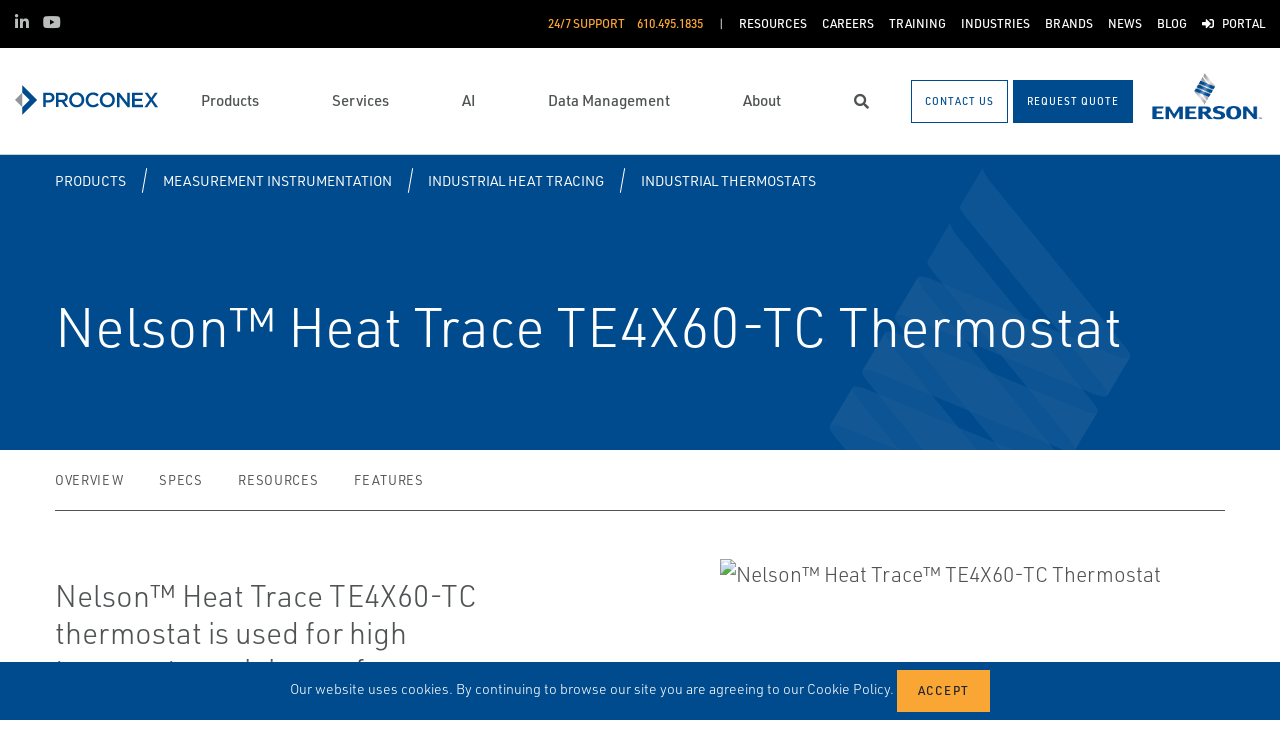

--- FILE ---
content_type: text/html; charset=utf-8
request_url: https://www.proconexdirect.com/products/measurement-instrumentation/industrial-heat-tracing/industrial-thermostats/nelson-heat-trace-te4x60-tc-thermostat/
body_size: 12895
content:




<!DOCTYPE html>

<html lang="en-US">
<head prefix="og: http://ogp.me/ns#">
    <link rel="stylesheet" href="https://use.typekit.net/eug7mju.css">

    <meta charset="utf-8" />
    <meta name="viewport" content="width=device-width, initial-scale=1, shrink-to-fit=no">
    <meta name="apple-mobile-web-app-capable" content="yes">
    <link rel="icon" href="/website/media/impact-partner/favicon.png?ext=.png" /><link rel="shortcut icon" href="/website/media/impact-partner/favicon.png?ext=.png" />

<!-- Google Tag Manager -->
<script type="af34a20ad93f44996f8b87d8-text/javascript">(function(w,d,s,l,i){w[l]=w[l]||[];w[l].push({'gtm.start':
new Date().getTime(),event:'gtm.js'});var f=d.getElementsByTagName(s)[0],
j=d.createElement(s),dl=l!='dataLayer'?'&l='+l:'';j.async=true;j.src=
'https://www.googletagmanager.com/gtm.js?id='+i+dl;f.parentNode.insertBefore(j,f);
})(window,document,'script','dataLayer','GTM-W9S2GMJ');</script>
<!-- End Google Tag Manager -->    
    <title>Nelson Heat Trace TE4X60-TC Thermostat</title>
    



    

<meta property="og:title" content="" />
<meta property="og:type" content="website" />
<meta property="og:url" content="https://www.proconexdirect.com/products/measurement-instrumentation/industrial-heat-tracing/industrial-thermostats/nelson-heat-trace-te4x60-tc-thermostat/" />
<meta property="og:image" content="https://www.proconexdirect.com:443/asset/1512406?s=220" />
<meta property="og:description" content="" />
<meta property="og:locale" content="en-US" />
<link rel="canonical" href="https://www.proconexdirect.com/products/measurement-instrumentation/industrial-heat-tracing/industrial-thermostats/nelson-heat-trace-te4x60-tc-thermostat/" />

        <script type="application/ld+json">
            {"@context": "http://schema.org","@type": "Organization","name": "Proconex","url": "https://www.proconexdirect.com:443/","logo": "https://www.proconexdirect.com:443/getmedia/b0a1fe8f-fd4a-4f55-9b0a-5801306bf61e/Proconox-143x60-web.svg?ext=.svg","contactPoint": {"@type": "ContactPoint","telephone": "610.495.1835"},"sameAs":[]}
        </script>

    <script type="application/ld+json">
        {"@context": "https://schema.org","@type": "BreadcrumbList","itemListElement": [{"@type":"ListItem","position":1,"item": {"@id":"https://www.proconexdirect.com:443/products/","name": "Products"}},{"@type":"ListItem","position":2,"item": {"@id":"https://www.proconexdirect.com:443/products/measurement-instrumentation/","name": "Measurement Instrumentation"}},{"@type":"ListItem","position":3,"item": {"@id":"https://www.proconexdirect.com:443/products/measurement-instrumentation/industrial-heat-tracing/","name": "Industrial Heat Tracing"}},{"@type":"ListItem","position":4,"item": {"@id":"https://www.proconexdirect.com:443/products/measurement-instrumentation/industrial-heat-tracing/industrial-thermostats/","name": "Industrial Thermostats"}},{"@type":"ListItem","position":5,"item": {"@id":"https://www.proconexdirect.com:443/products/measurement-instrumentation/industrial-heat-tracing/industrial-thermostats/nelson-heat-trace-te4x60-tc-thermostat/","name": "Nelson Heat Trace TE4X60-TC Thermostat"}}]}
    </script>




    <script type="application/ld+json">
        {"@context": "https://schema.org/","@type": "Product","brand": "Nelson","name": "Nelson&amp;#8482; Heat Trace TE4X60-TC Thermostat","description": "Nelson&amp;#8482; Heat Trace TE4X60-TC thermostat is used for high temperature piping on freeze protection and process maintenance applications in ordinary locations. This thermostat is housed in a polyester enclosure. The switch has 50 Amp/480 Volt triple pole single throw (TPST) leads.","itemCondition": "http://schema.org/NewCondition","image": "https://www.proconexdirect.com:443/asset/1512406?s=220"}
    </script>



    <link rel="preload" href="/content/fonts/ec-icons.woff2" as="font" type="font/woff2" crossorigin>
    <link rel="preload" href="/content/fonts/fa-brands-400.woff2" as="font" type="font/woff2" crossorigin>
    <link rel="preload" href="/content/fonts/fa-solid-900.woff2" as="font" type="font/woff2" crossorigin>
    <link href="/bundles/css-core/main.core.73c9648962dea6b37bbc.css" rel="stylesheet" type="text/css"/>
    
    
<style>
footer .d-none {
    display: block !important;
}
</style>

    
        
        
    

    <script type="af34a20ad93f44996f8b87d8-text/javascript" src="/Kentico.Resource/Activities/KenticoActivityLogger/Logger.js?pageIdentifier=8586" async></script>

</head>
<body class="product-detail-emerson  ">
    

<!-- Google Tag Manager (noscript) -->
<noscript><iframe src="https://www.googletagmanager.com/ns.html?id=GTM-W9S2GMJ"
height="0" width="0" style="display:none;visibility:hidden"></iframe></noscript>
<!-- End Google Tag Manager (noscript) -->
    <div class="body-overlay"></div>









<header class="fixed-header  ">


  <div class="navbar-wrap navbar-regular">

    <nav class="navbar navbar-blacktop d-none d-lg-flex" aria-label="Topmost Navbar">
        <ul class="nav social-links">
            <li>
              <a href="https://www.linkedin.com/company/proconex/" title="LinkedIn" target="_blank">
                <span class="fab fa-linkedin-in" aria-hidden="true" title="LinkedIn"></span>
                <span class="sr-only">LinkedIn</span>
              </a>
            </li>
            <li>
              <a href="https://www.youtube.com/channel/UCu2hhbWh8EA6hUI9vVdLZtg/videos" title="YouTube" target="_blank">
                <span class="fab fa-youtube" aria-hidden="true" title="YouTube"></span>
                <span class="sr-only">YouTube</span>
              </a>
            </li>
        </ul>


      <ul class="nav navbar-topright">


              <li class="nav-item">
                <a class="d-flex phone" href="tel:610.495.1835">
                  <span class="d-none d-lg-block">24/7 Support</span>
                  <span>610.495.1835</span>
                </a>
              </li>
              <li class="nav-item">
                <a href="/resources/" title="Resources" class="d-flex" target="_self">
                  <span>Resources</span>
                </a>
              </li>
              <li class="nav-item">
                <a href="/about-us/careers/" title="Careers" class="d-flex" target="_self">
                  <span>Careers</span>
                </a>
              </li>
              <li class="nav-item">
                <a href="/training/course-listing/" title="Training" class="d-flex" target="_self">
                  <span>Training</span>
                </a>
              </li>
              <li class="nav-item">
                <a href="/industries/" title="Industries" class="d-flex" target="_self">
                  <span>Industries</span>
                </a>
              </li>
              <li class="nav-item">
                <a href="/brands/" title="Brands" class="d-flex" target="_self">
                  <span>Brands</span>
                </a>
              </li>
              <li class="nav-item">
                <a href="/news/" title="News" class="d-flex" target="_self">
                  <span>News</span>
                </a>
              </li>
              <li class="nav-item">
                <a href="/blog/" title="Blog" class="d-flex" target="_self">
                  <span>Blog</span>
                </a>
              </li>
              <li class="nav-item">
                <a href="/customer-portal/" title="Portal" class="d-flex" target="_self">
                    <span class="fas fa-sign-in-alt" title="Portal"></span>
&nbsp;                  <span>Portal</span>
                </a>
              </li>


      </ul>

    </nav>

    <nav class="navbar navbar-main d-flex " aria-label="Main Navbar">

      <ul class="navbar-brand-wrapper pr-2 pr-md-auto">
        <li class="pb-0">
            <a href="/" class="navbar-brand">
                    <picture>
                        <source srcset="/getmedia/8ab606a3-234e-4474-981b-22b06d9350c9/proconex-mobile-logo.svg?ext=.svg"
                            media="(max-width: 767.98px)"
                        />
                        <img src="/getmedia/b0a1fe8f-fd4a-4f55-9b0a-5801306bf61e/Proconox-143x60-web.svg?ext=.svg" 
                             alt="Proconex" 
                             title="Proconex" 
                             class="navbar-brand-logo main-partner-logo" />
                    </picture>

            </a>
        </li>
            <li class="pb-0 d-none">
              <a href="https://www.emerson.com/en-us/automation-solutions " class="navbar-brand" target="_blank">
                            <img src="/website/media/impact-partner/header/images/emerson.png" alt="Emerson" title="Emerson" class="navbar-brand-logo" />
              </a>
            </li>
      </ul>

      <!-- # navbar right : begin -->
      <ul class="nav navbar-right main-nav d-flex justify-content-around align-items-center text-center flex-fill">
            <li class="nav-item d-none d-lg-block" data-target="#mega0">
              <a href="/products/" class="d-flex">
                <span class="d-none d-lg-block">Products</span>
              </a>
            </li>
            <li class="nav-item d-none d-lg-block" data-target="#mega1">
              <a href="/services/" class="d-flex">
                <span class="d-none d-lg-block">Services</span>
              </a>
            </li>
            <li class="nav-item d-none d-lg-block" data-target="#mega2">
              <a href="/ai/" class="d-flex">
                <span class="d-none d-lg-block">AI</span>
              </a>
            </li>
            <li class="nav-item d-none d-lg-block" data-target="#mega3">
              <a href="/digital-transformation/" class="d-flex">
                <span class="d-none d-lg-block">Data Management</span>
              </a>
            </li>
            <li class="nav-item d-none d-lg-block" data-target="#mega4">
              <a href="/about-us/" class="d-flex">
                <span class="d-none d-lg-block">About</span>
              </a>
            </li>

        <li class="nav-item d-none d-lg-flex ">
          <a href="javascript:void(0);" id="header-top-search-toggler" class="search-modal-toggler d-flex">
            <i class="fas fa-search"></i>
            <span class="sr-only">Search</span>
          </a>
        </li>

      </ul>

      <ul class="nav d-flex align-items-center navbar-mobile-menu-toggler ml-auto d-lg-none">
        <li class="nav-item">
          <!--su:use button!!!-->
          <button type="button" class="main-menu-toggler d-flex main-menu-toggle">
            <i class="fas fa-bars"></i>
            <i class="fas fa-times"></i>
            <span class="d-none d-lg-block">Menu</span>
          </button>
        </li>
      </ul>

      <!-- # navbar end buttons : begin -->
      <ul class="nav navbar-end">
          <li class="nav-item d-none d-lg-block">
              <a href="javascript:void(0);" class="btn btn-outline-primary" data-form-name="GeneralContact">
                <span class="d-none d-xl-inline">Contact Us</span>
                <span class="d-xl-none">Contact Us</span>
              </a>
          </li>
          <li class="nav-item d-none d-lg-block">
              <a href="javascript:void(0);" class="btn btn-primary" data-form-name="RFQ">
                <span class="d-none d-xl-inline">Request Quote</span>
                <span class="d-xl-none">Request Quote</span>
              </a>

          </li>
      </ul>
      <!-- # navbar right : end -->
        <ul class="navbar-brand-wrapper navbar-brand-right pl-3 text-right d-none d-sm-block">
          <li class="pb-0">
            <a href="https://www.emerson.com/en-us/automation-solutions " class="navbar-brand" target="_blank">
              <img data-src="/website/media/impact-partner/header/images/emerson.png" src="/content/images/placeholders/200_103.png" alt="Emerson" title="Emerson" class="navbar-brand-logo lazy" />
            </a>
          </li>
        </ul>
      <div id="search-bar" class="search-bar d-none d-lg-block">
        <div class="container search-container h-100">
          <div class="relative-wrapper d-flex align-items-center h-100">
            <input class="form-control" data-url="/search" tabindex="-1" id="searchInput" type="text" aria-label="Search" placeholder="Search" autofocus="" autocomplete="off">
            <button type="button" id="header-top-search-close" class="search-close-btn">
              <i class="fas fa-times" aria-hidden="true"></i>
              <span class="sr-only">Close</span>
            </button>
          </div>
        </div>
      </div>
    </nav>
  </div>

</header>

      <div id="mega0" style="" class="main-nav-drilldown">
        <nav class="navigation" aria-label="Meganav 0">
          
<div class="navigation-column  always-active">
    <button type="button" class="btn btn-link d-sm-block d-lg-none navigation-link mobile-back"> <i class="fa fa-angle-left"></i> Back</button>
    <ul class="navigation-list">
        <li class="d-sm-block d-lg-none">
            <a href="/products/" class="navigation-link -section-title-link">Products</a>
        </li>


<li>

<div class="navigation-column ">
    <button type="button" class="btn btn-link d-sm-block d-lg-none navigation-link mobile-back"> <i class="fa fa-angle-left"></i> Back</button>
    <ul class="navigation-list">
        <li class="d-sm-block d-lg-none">
            <a href="/products/featured-products/" class="navigation-link -section-title-link">Featured Products</a>
        </li>


<li>
  <a href="/products/featured-products/advice-at-the-device/" class="navigation-link" data-type="link" >
    Advice at the Device
  </a>
</li>

<li>
  <a href="/products/featured-products/flexim-clamp-on-ultrasonic-flow-measurement/" class="navigation-link" data-type="link" >
    FLEXIM Clamp-On Ultrasonic Flow Measurement
  </a>
</li>

<li>
  <a href="/products/featured-products/automation-solutions/" class="navigation-link" data-type="link" >
    Automation Solutions
  </a>
</li>

<li>
  <a href="/products/featured-products/esg/" class="navigation-link" data-type="link" >
    Environmental Solutions
  </a>
</li>

<li>

<div class="navigation-column ">
    <button type="button" class="btn btn-link d-sm-block d-lg-none navigation-link mobile-back"> <i class="fa fa-angle-left"></i> Back</button>
    <ul class="navigation-list">
        <li class="d-sm-block d-lg-none">
            <a href="/products/featured-products/reliability/" class="navigation-link -section-title-link">Reliability</a>
        </li>


<li>
  <a href="/products/featured-products/reliability/ams-wireless-vibration-monitor/" class="navigation-link" data-type="link" >
    AMS Wireless Vibration Monitor
  </a>
</li>
    </ul>
</div>
  <a href="/products/featured-products/reliability/" class="navigation-link" data-type="section" >
    Reliability
      <i class="fa fa-angle-right"></i>
  </a>
</li>

<li>

<div class="navigation-column ">
    <button type="button" class="btn btn-link d-sm-block d-lg-none navigation-link mobile-back"> <i class="fa fa-angle-left"></i> Back</button>
    <ul class="navigation-list">
        <li class="d-sm-block d-lg-none">
            <a href="/products/featured-products/valves-control-devices/" class="navigation-link -section-title-link">Valves &amp; Control Devices</a>
        </li>


<li>

<div class="navigation-column ">
    <button type="button" class="btn btn-link d-sm-block d-lg-none navigation-link mobile-back"> <i class="fa fa-angle-left"></i> Back</button>
    <ul class="navigation-list">
        <li class="d-sm-block d-lg-none">
            <a href="/products/featured-products/valves-control-devices/actuators/" class="navigation-link -section-title-link">Actuators</a>
        </li>


<li>
  <a href="/products/featured-products/valves-control-devices/actuators/bettist-rts-compact-fail-safe-electric-actuators/" class="navigation-link" data-type="link" >
    Bettis&#x2122; RTS Compact &amp; Fail-Safe Electric Actuators
  </a>
</li>
    </ul>
</div>
  <a href="/products/featured-products/valves-control-devices/actuators/" class="navigation-link" data-type="section" >
    Actuators
      <i class="fa fa-angle-right"></i>
  </a>
</li>

<li>

<div class="navigation-column ">
    <button type="button" class="btn btn-link d-sm-block d-lg-none navigation-link mobile-back"> <i class="fa fa-angle-left"></i> Back</button>
    <ul class="navigation-list">
        <li class="d-sm-block d-lg-none">
            <a href="/products/featured-products/valves-control-devices/control/" class="navigation-link -section-title-link">Control</a>
        </li>


<li>
  <a href="/products/featured-products/valves-control-devices/control/fishert-gx-control-valves/" class="navigation-link" data-type="link" >
    Fisher&#x2122; GX Control Valves
  </a>
</li>

<li>
  <a href="/products/featured-products/valves-control-devices/control/fishert-oem/" class="navigation-link" data-type="link" >
    Fisher&#x2122; OEM
  </a>
</li>

<li>
  <a href="/products/featured-products/valves-control-devices/control/fishert-fieldvuet/" class="navigation-link" data-type="link" >
    Fisher&#x2122; FIELDVUE&#x2122;
  </a>
</li>

<li>
  <a href="/products/featured-products/valves-control-devices/control/fishert-whispertube/" class="navigation-link" data-type="link" >
    Fisher&#x2122; WhisperTube
  </a>
</li>
    </ul>
</div>
  <a href="/products/featured-products/valves-control-devices/control/" class="navigation-link" data-type="section" >
    Control
      <i class="fa fa-angle-right"></i>
  </a>
</li>

<li>

<div class="navigation-column ">
    <button type="button" class="btn btn-link d-sm-block d-lg-none navigation-link mobile-back"> <i class="fa fa-angle-left"></i> Back</button>
    <ul class="navigation-list">
        <li class="d-sm-block d-lg-none">
            <a href="/products/featured-products/valves-control-devices/isolation/" class="navigation-link -section-title-link">Isolation</a>
        </li>


<li>
  <a href="/products/featured-products/valves-control-devices/isolation/keystonet-butterfly-valves/" class="navigation-link" data-type="link" >
    Keystonet Butterfly Valves
  </a>
</li>

<li>
  <a href="/products/featured-products/valves-control-devices/isolation/ktmt-ball-valves/" class="navigation-link" data-type="link" >
    KTM&#x2122; Ball Valves
  </a>
</li>

<li>
  <a href="/products/featured-products/valves-control-devices/isolation/omni-valves/" class="navigation-link" data-type="link" >
    Omni Valves
  </a>
</li>

<li>
  <a href="/products/featured-products/valves-control-devices/isolation/remington-ball-valves/" class="navigation-link" data-type="link" >
    Remington Ball Valves
  </a>
</li>

<li>
  <a href="/products/featured-products/valves-control-devices/isolation/vanessa-triple-offset-valves/" class="navigation-link" data-type="link" >
    Vanessa Triple Offset Valves
  </a>
</li>

<li>
  <a href="/products/featured-products/valves-control-devices/isolation/yarway-welbond/" class="navigation-link" data-type="link" >
    Yarway Welbond
  </a>
</li>

<li>
  <a href="/products/featured-products/valves-control-devices/isolation/video-in-stock-ready-for-shipment/" class="navigation-link" data-type="link" >
    Video: In Stock &amp; Ready for Shipment
  </a>
</li>

<li>
  <a href="/products/featured-products/valves-control-devices/isolation/video-warehouse-assembly-operations/" class="navigation-link" data-type="link" >
    Video: Warehouse &amp; Assembly Operations
  </a>
</li>
    </ul>
</div>
  <a href="/products/featured-products/valves-control-devices/isolation/" class="navigation-link" data-type="section" >
    Isolation
      <i class="fa fa-angle-right"></i>
  </a>
</li>

<li>

<div class="navigation-column ">
    <button type="button" class="btn btn-link d-sm-block d-lg-none navigation-link mobile-back"> <i class="fa fa-angle-left"></i> Back</button>
    <ul class="navigation-list">
        <li class="d-sm-block d-lg-none">
            <a href="/products/featured-products/valves-control-devices/pressure-relief-safety/" class="navigation-link -section-title-link">Pressure Relief/Safety</a>
        </li>


<li>
  <a href="/products/featured-products/valves-control-devices/pressure-relief-safety/anderson-greenwood-pilot-operated-relief-valves/" class="navigation-link" data-type="link" >
    Anderson Greenwood Pilot Operated Relief Valves
  </a>
</li>

<li>
  <a href="/products/featured-products/valves-control-devices/pressure-relief-safety/anderson-greenwood-spring-loaded-relief-valves/" class="navigation-link" data-type="link" >
    Anderson Greenwood Spring Loaded Relief Valves
  </a>
</li>

<li>
  <a href="/products/featured-products/valves-control-devices/pressure-relief-safety/fike-rupture-discs/" class="navigation-link" data-type="link" >
    Fike Rupture Discs
  </a>
</li>

<li>
  <a href="/products/featured-products/valves-control-devices/pressure-relief-safety/yarway-steam-traps/" class="navigation-link" data-type="link" >
    Yarway Steam Traps
  </a>
</li>
    </ul>
</div>
  <a href="/products/featured-products/valves-control-devices/pressure-relief-safety/" class="navigation-link" data-type="section" >
    Pressure Relief/Safety
      <i class="fa fa-angle-right"></i>
  </a>
</li>

<li>
  <a href="/products/featured-products/valves-control-devices/regulators/" class="navigation-link" data-type="link" >
    Regulators
  </a>
</li>

<li>
  <a href="/products/featured-products/valves-control-devices/steam-solutions/" class="navigation-link" data-type="link" >
    Steam Solutions
  </a>
</li>
    </ul>
</div>
  <a href="/products/featured-products/valves-control-devices/" class="navigation-link" data-type="section" >
    Valves &amp; Control Devices
      <i class="fa fa-angle-right"></i>
  </a>
</li>

<li>
  <a href="/products/featured-products/uc-a-angled-universal-adapter/" class="navigation-link" data-type="link" >
    UC-A Angled Universal Adapter
  </a>
</li>
    </ul>
</div>
  <a href="/products/featured-products/" class="navigation-link" data-type="section" >
    Featured Products
      <i class="fa fa-angle-right"></i>
  </a>
</li>

<li>
  <a href="/products/air-compression-chemical-injection/" class="navigation-link" data-type="link" >
    Air Compression &amp; Chemical Injection
  </a>
</li>

<li>

<div class="navigation-column ">
    <button type="button" class="btn btn-link d-sm-block d-lg-none navigation-link mobile-back"> <i class="fa fa-angle-left"></i> Back</button>
    <ul class="navigation-list">
        <li class="d-sm-block d-lg-none">
            <a href="/products/asset-reliability/" class="navigation-link -section-title-link">Asset Reliability</a>
        </li>


<li>
  <a href="/products/asset-reliability/asset-monitoring/" class="navigation-link" data-type="link" >
    Asset Monitoring
  </a>
</li>

<li>
  <a href="/products/asset-reliability/field-device-management/" class="navigation-link" data-type="link" >
    Field Device Management
  </a>
</li>

<li>
  <a href="/products/asset-reliability/machinery-health-management/" class="navigation-link" data-type="link" >
    Machinery Health Management
  </a>
</li>

<li>
  <a href="/products/asset-reliability/operations-analytics/" class="navigation-link" data-type="link" >
    Operations Analytics
  </a>
</li>
    </ul>
</div>
  <a href="/products/asset-reliability/" class="navigation-link" data-type="section" >
    Asset Reliability
      <i class="fa fa-angle-right"></i>
  </a>
</li>

<li>

<div class="navigation-column ">
    <button type="button" class="btn btn-link d-sm-block d-lg-none navigation-link mobile-back"> <i class="fa fa-angle-left"></i> Back</button>
    <ul class="navigation-list">
        <li class="d-sm-block d-lg-none">
            <a href="/products/control-and-safety-systems/" class="navigation-link -section-title-link">Control and Safety Systems</a>
        </li>


<li>
  <a href="/products/control-and-safety-systems/distributed-control-systems/" class="navigation-link" data-type="link" >
    Distributed Control Systems
  </a>
</li>

<li>
  <a href="/products/control-and-safety-systems/marine-integrated-control-and-monitoring/" class="navigation-link" data-type="link" >
    Marine Integrated Control and Monitoring
  </a>
</li>

<li>
  <a href="/products/control-and-safety-systems/safety-instrumented-systems/" class="navigation-link" data-type="link" >
    Safety Instrumented Systems
  </a>
</li>

<li>
  <a href="/products/control-and-safety-systems/scada-systems/" class="navigation-link" data-type="link" >
    SCADA Systems
  </a>
</li>
    </ul>
</div>
  <a href="/products/control-and-safety-systems/" class="navigation-link" data-type="section" >
    Control and Safety Systems
      <i class="fa fa-angle-right"></i>
  </a>
</li>

<li>
  <a href="/products/esg/" class="navigation-link" data-type="link" >
    ESG
  </a>
</li>

<li>

<div class="navigation-column ">
    <button type="button" class="btn btn-link d-sm-block d-lg-none navigation-link mobile-back"> <i class="fa fa-angle-left"></i> Back</button>
    <ul class="navigation-list">
        <li class="d-sm-block d-lg-none">
            <a href="/products/measurement-instrumentation/" class="navigation-link -section-title-link">Measurement Instrumentation</a>
        </li>


<li>
  <a href="/products/measurement-instrumentation/corrosion-erosion-monitoring/" class="navigation-link" data-type="link" >
    Corrosion &amp; Erosion Monitoring
  </a>
</li>

<li>
  <a href="/products/measurement-instrumentation/density-viscosity/" class="navigation-link" data-type="link" >
    Density - Viscosity
  </a>
</li>

<li>
  <a href="/products/measurement-instrumentation/flame-and-gas-detection/" class="navigation-link" data-type="link" >
    Flame and Gas Detection
  </a>
</li>

<li>
  <a href="/products/measurement-instrumentation/flow/" class="navigation-link" data-type="link" >
    Flow
  </a>
</li>

<li>
  <a href="/products/measurement-instrumentation/flow-measurement-blending-systems/" class="navigation-link" data-type="link" >
    Flow Measurement &amp; Blending Systems
  </a>
</li>

<li>
  <a href="/products/measurement-instrumentation/gas-analysis/" class="navigation-link" data-type="link" >
    Gas Analysis
  </a>
</li>

<li>
  <a href="/products/measurement-instrumentation/hygienic-measurement/" class="navigation-link" data-type="link" >
    Hygienic Measurement
  </a>
</li>

<li>
  <a href="/products/measurement-instrumentation/industrial-heat-tracing/" class="navigation-link" data-type="link" >
    Industrial Heat Tracing
  </a>
</li>

<li>
  <a href="/products/measurement-instrumentation/industrial-wireless/" class="navigation-link" data-type="link" >
    Industrial Wireless
  </a>
</li>

<li>
  <a href="/products/measurement-instrumentation/level-measurement/" class="navigation-link" data-type="link" >
    Level Measurement
  </a>
</li>

<li>
  <a href="/products/measurement-instrumentation/liquid-analysis/" class="navigation-link" data-type="link" >
    Liquid Analysis
  </a>
</li>

<li>
  <a href="/products/measurement-instrumentation/liquid-level-measurement/" class="navigation-link" data-type="link" >
    Liquid Level Measurement
  </a>
</li>

<li>
  <a href="/products/measurement-instrumentation/marine-measurement-analysis/" class="navigation-link" data-type="link" >
    Marine Measurement Analysis
  </a>
</li>

<li>
  <a href="/products/measurement-instrumentation/pipeline-integrity/" class="navigation-link" data-type="link" >
    Pipeline Integrity
  </a>
</li>

<li>
  <a href="/products/measurement-instrumentation/pressure-measurement/" class="navigation-link" data-type="link" >
    Pressure Measurement
  </a>
</li>

<li>
  <a href="/products/measurement-instrumentation/tank-gauging/" class="navigation-link" data-type="link" >
    Tank Gauging
  </a>
</li>

<li>
  <a href="/products/measurement-instrumentation/temperature-measurement/" class="navigation-link" data-type="link" >
    Temperature Measurement
  </a>
</li>

<li>
  <a href="/products/measurement-instrumentation/industrial-weighing-solutions-systems/" class="navigation-link" data-type="link" >
    Industrial Weighing Solutions &amp; Systems
  </a>
</li>
    </ul>
</div>
  <a href="/products/measurement-instrumentation/" class="navigation-link" data-type="section" >
    Measurement Instrumentation
      <i class="fa fa-angle-right"></i>
  </a>
</li>

<li>

<div class="navigation-column ">
    <button type="button" class="btn btn-link d-sm-block d-lg-none navigation-link mobile-back"> <i class="fa fa-angle-left"></i> Back</button>
    <ul class="navigation-list">
        <li class="d-sm-block d-lg-none">
            <a href="/products/operations-and-business-management/" class="navigation-link -section-title-link">Operations and Business Management</a>
        </li>


<li>
  <a href="/products/operations-and-business-management/digital-twin-software/" class="navigation-link" data-type="link" >
    Digital Twin Software
  </a>
</li>

<li>
  <a href="/products/operations-and-business-management/manufacturing-execution-systems/" class="navigation-link" data-type="link" >
    Manufacturing Execution Systems
  </a>
</li>

<li>
  <a href="/products/operations-and-business-management/midstream-oil-and-gas-applications/" class="navigation-link" data-type="link" >
    Midstream Oil and Gas Applications
  </a>
</li>

<li>
  <a href="/products/operations-and-business-management/reservoir-management-software/" class="navigation-link" data-type="link" >
    Reservoir Management Software
  </a>
</li>

<li>
  <a href="/products/operations-and-business-management/upstream-oil-and-gas-applications/" class="navigation-link" data-type="link" >
    Upstream Oil and Gas Applications
  </a>
</li>
    </ul>
</div>
  <a href="/products/operations-and-business-management/" class="navigation-link" data-type="section" >
    Operations and Business Management
      <i class="fa fa-angle-right"></i>
  </a>
</li>

<li>

<div class="navigation-column ">
    <button type="button" class="btn btn-link d-sm-block d-lg-none navigation-link mobile-back"> <i class="fa fa-angle-left"></i> Back</button>
    <ul class="navigation-list">
        <li class="d-sm-block d-lg-none">
            <a href="/products/operations-software/" class="navigation-link -section-title-link">Operations Software</a>
        </li>


<li>
  <a href="/products/operations-software/alerttrack/" class="navigation-link" data-type="link" >
    AlertTrack&#x2B;
  </a>
</li>

<li>
  <a href="/products/asset-reliability/field-device-management/asset-management-software/alerttrack-snap-on/" class="navigation-link" data-type="link" >
    AlertTrack&#x2122; SNAP-ON&#x2122;
  </a>
</li>

<li>
  <a href="/products/operations-software/ams-inspection-rounds/" class="navigation-link" data-type="link" >
    AMS Inspection Rounds
  </a>
</li>

<li>
  <a href="/products/operations-software/datajaguar/" class="navigation-link" data-type="link" >
    DataJaguar
  </a>
</li>

<li>
  <a href="/products/operations-software/mobius&#x2122;/" class="navigation-link" data-type="link" >
    Mobius&#x2122;
  </a>
</li>

<li>
  <a href="/products/operations-software/proofcheck/" class="navigation-link" data-type="link" >
    ProofCheck
  </a>
</li>

<li>
  <a href="/products/operations-software/quickcheck-snap-on/" class="navigation-link" data-type="link" >
    QuickCheck SNAP-ON
  </a>
</li>

<li>
  <a href="/products/operations-software/quickview/" class="navigation-link" data-type="link" >
    QuickView&#x2B;
  </a>
</li>
    </ul>
</div>
  <a href="/products/operations-software/" class="navigation-link" data-type="section" >
    Operations Software
      <i class="fa fa-angle-right"></i>
  </a>
</li>

<li>
  <a href="/products/power-generation/" class="navigation-link" data-type="link" >
    Power Generation
  </a>
</li>

<li>

<div class="navigation-column ">
    <button type="button" class="btn btn-link d-sm-block d-lg-none navigation-link mobile-back"> <i class="fa fa-angle-left"></i> Back</button>
    <ul class="navigation-list">
        <li class="d-sm-block d-lg-none">
            <a href="/products/safety-software/" class="navigation-link -section-title-link">Safety Software</a>
        </li>


<li>
  <a href="/products/safety-software/proofcheck/" class="navigation-link" data-type="link" >
    ProofCheck
  </a>
</li>
    </ul>
</div>
  <a href="/products/safety-software/" class="navigation-link" data-type="section" >
    Safety Software
      <i class="fa fa-angle-right"></i>
  </a>
</li>

<li>

<div class="navigation-column ">
    <button type="button" class="btn btn-link d-sm-block d-lg-none navigation-link mobile-back"> <i class="fa fa-angle-left"></i> Back</button>
    <ul class="navigation-list">
        <li class="d-sm-block d-lg-none">
            <a href="/products/solenoids-and-pneumatics/" class="navigation-link -section-title-link">Solenoids and Pneumatics</a>
        </li>


<li>
  <a href="/products/solenoids-and-pneumatics/accessories/" class="navigation-link" data-type="link" >
    Accessories
  </a>
</li>

<li>
  <a href="/products/solenoids-and-pneumatics/air-preparation/" class="navigation-link" data-type="link" >
    Air Preparation
  </a>
</li>

<li>
  <a href="/products/solenoids-and-pneumatics/cylinders-actuators/" class="navigation-link" data-type="link" >
    Cylinders &amp; Actuators
  </a>
</li>

<li>
  <a href="/products/solenoids-and-pneumatics/globe-angle-seat-valves/" class="navigation-link" data-type="link" >
    Globe &amp; Angle Seat Valves
  </a>
</li>

<li>
  <a href="/products/solenoids-and-pneumatics/instrumentation-valves/" class="navigation-link" data-type="link" >
    Instrumentation Valves
  </a>
</li>

<li>
  <a href="/products/solenoids-and-pneumatics/laboratory-valves/" class="navigation-link" data-type="link" >
    Laboratory Valves
  </a>
</li>

<li>
  <a href="/products/solenoids-and-pneumatics/microfluidic-valves/" class="navigation-link" data-type="link" >
    Microfluidic Valves
  </a>
</li>

<li>
  <a href="/products/solenoids-and-pneumatics/pneumatic-valves-control/" class="navigation-link" data-type="link" >
    Pneumatic Valves &amp; Control
  </a>
</li>

<li>
  <a href="/products/solenoids-and-pneumatics/solenoid-valves/" class="navigation-link" data-type="link" >
    Solenoid Valves
  </a>
</li>
    </ul>
</div>
  <a href="/products/solenoids-and-pneumatics/" class="navigation-link" data-type="section" >
    Solenoids and Pneumatics
      <i class="fa fa-angle-right"></i>
  </a>
</li>

<li>

<div class="navigation-column ">
    <button type="button" class="btn btn-link d-sm-block d-lg-none navigation-link mobile-back"> <i class="fa fa-angle-left"></i> Back</button>
    <ul class="navigation-list">
        <li class="d-sm-block d-lg-none">
            <a href="/products/valves-actuators-regulators/" class="navigation-link -section-title-link">Valves, Actuators &amp; Regulators</a>
        </li>


<li>
  <a href="/products/valves-actuators-regulators/actuators/" class="navigation-link" data-type="link" >
    Actuators
  </a>
</li>

<li>
  <a href="/products/valves-actuators-regulators/aseptic-diaphragm-valves/" class="navigation-link" data-type="link" >
    Aseptic Diaphragm Valves
  </a>
</li>

<li>
  <a href="/products/valves-actuators-regulators/bulk-storage-and-transport-equipment/" class="navigation-link" data-type="link" >
    Bulk Storage and Transport Equipment
  </a>
</li>

<li>
  <a href="/products/valves-actuators-regulators/control-valves/" class="navigation-link" data-type="link" >
    Control Valves
  </a>
</li>

<li>
  <a href="/products/valves-actuators-regulators/controllers-and-instruments/" class="navigation-link" data-type="link" >
    Controllers and Instruments
  </a>
</li>

<li>
  <a href="/products/valves-actuators-regulators/flame-and-detonation-arrestors/" class="navigation-link" data-type="link" >
    Flame and Detonation Arrestors
  </a>
</li>

<li>
  <a href="/products/valves-actuators-regulators/isolation-and-shut-off-valves/" class="navigation-link" data-type="link" >
    Isolation and Shut off Valves
  </a>
</li>

<li>
  <a href="/products/valves-actuators-regulators/nuclear-flow-controls/" class="navigation-link" data-type="link" >
    Nuclear Flow Controls
  </a>
</li>

<li>
  <a href="/products/valves-actuators-regulators/pressure-relief-safety-valves/" class="navigation-link" data-type="link" >
    Pressure Relief &amp; Safety Valves
  </a>
</li>

<li>
  <a href="/products/valves-actuators-regulators/regulators/" class="navigation-link" data-type="link" >
    Regulators
  </a>
</li>

<li>
  <a href="/products/valves-actuators-regulators/steam-traps-valves-and-level-gauges/" class="navigation-link" data-type="link" >
    Steam Traps, Valves and Level Gauges
  </a>
</li>

<li>
  <a href="/products/valves-actuators-regulators/tank-vents-and-hatches/" class="navigation-link" data-type="link" >
    Tank Vents and Hatches
  </a>
</li>
    </ul>
</div>
  <a href="/products/valves-actuators-regulators/" class="navigation-link" data-type="section" >
    Valves, Actuators &amp; Regulators
      <i class="fa fa-angle-right"></i>
  </a>
</li>
    </ul>
</div>

        </nav>

        <nav class="navigation features" aria-label="Meganav 0 Featured Column">
          <div class="feature-column">
            <div class="column-heading">Featured Brands</div>
            <ul class="feature-list">
            </ul>
          </div>
        </nav>

      </div>
      <div id="mega1" style="" class="main-nav-drilldown">
        <nav class="navigation" aria-label="Meganav 1">
          
<div class="navigation-column  always-active">
    <button type="button" class="btn btn-link d-sm-block d-lg-none navigation-link mobile-back"> <i class="fa fa-angle-left"></i> Back</button>
    <ul class="navigation-list">
        <li class="d-sm-block d-lg-none">
            <a href="/services/" class="navigation-link -section-title-link">Services</a>
        </li>


<li>
  <a href="/services/business-technology-experts/" class="navigation-link" data-type="link" >
    Business &amp; Technology Experts
  </a>
</li>

<li>

<div class="navigation-column ">
    <button type="button" class="btn btn-link d-sm-block d-lg-none navigation-link mobile-back"> <i class="fa fa-angle-left"></i> Back</button>
    <ul class="navigation-list">
        <li class="d-sm-block d-lg-none">
            <a href="/services/deltav-control-system-services/" class="navigation-link -section-title-link">DeltaV Control System Services</a>
        </li>


<li>
  <a href="/services/deltav-control-system-services/deltav-batch-engineering/" class="navigation-link" data-type="link" >
    DeltaV Batch Engineering
  </a>
</li>

<li>
  <a href="/services/deltav-control-system-services/deltav-administration-system-maintenance/" class="navigation-link" data-type="link" >
    DeltaV Administration &amp; System Maintenance
  </a>
</li>

<li>
  <a href="/services/deltav-control-system-services/deltav-continuous-engineering/" class="navigation-link" data-type="link" >
    DeltaV Continuous Engineering
  </a>
</li>

<li>
  <a href="/services/deltav-control-system-services/deltav-version-upgrade/" class="navigation-link" data-type="link" >
    DeltaV Version Upgrade
  </a>
</li>

<li>
  <a href="/services/deltav-control-system-services/field-instrumentation-bus-technologies/" class="navigation-link" data-type="link" >
    Field Instrumentation &amp; Bus Technologies
  </a>
</li>

<li>
  <a href="/services/deltav-control-system-services/cybersecurity-services/" class="navigation-link" data-type="link" >
    Cybersecurity Services
  </a>
</li>

<li>
  <a href="/services/deltav-control-system-services/it-ot-architecture-networking/" class="navigation-link" data-type="link" >
    IT/OT Architecture &amp; Networking
  </a>
</li>
    </ul>
</div>
  <a href="/services/deltav-control-system-services/" class="navigation-link" data-type="section" >
    DeltaV Control System Services
      <i class="fa fa-angle-right"></i>
  </a>
</li>

<li>
  <a href="/services/plc-and-scada-services/" class="navigation-link" data-type="link" >
    PLC and SCADA Services
  </a>
</li>

<li>

<div class="navigation-column ">
    <button type="button" class="btn btn-link d-sm-block d-lg-none navigation-link mobile-back"> <i class="fa fa-angle-left"></i> Back</button>
    <ul class="navigation-list">
        <li class="d-sm-block d-lg-none">
            <a href="/services/rotating-equipment-services/" class="navigation-link -section-title-link">Rotating Equipment Services</a>
        </li>


<li>
  <a href="/services/rotating-equipment-services/lubrication-oil-analysis/" class="navigation-link" data-type="link" >
    Lubrication &amp; Oil Analysis
  </a>
</li>

<li>
  <a href="/services/rotating-equipment-services/pdm-program-reporting-tracking/" class="navigation-link" data-type="link" >
    PdM Program Reporting/Tracking
  </a>
</li>

<li>
  <a href="/services/rotating-equipment-services/root-cause-failure-analysis/" class="navigation-link" data-type="link" >
    Root Cause Failure Analysis
  </a>
</li>

<li>
  <a href="/services/rotating-equipment-services/vibration-analysis/" class="navigation-link" data-type="link" >
    Vibration Analysis
  </a>
</li>
    </ul>
</div>
  <a href="/services/rotating-equipment-services/" class="navigation-link" data-type="section" >
    Rotating Equipment Services
      <i class="fa fa-angle-right"></i>
  </a>
</li>

<li>

<div class="navigation-column ">
    <button type="button" class="btn btn-link d-sm-block d-lg-none navigation-link mobile-back"> <i class="fa fa-angle-left"></i> Back</button>
    <ul class="navigation-list">
        <li class="d-sm-block d-lg-none">
            <a href="/services/valve-equipment-services/" class="navigation-link -section-title-link">Valve &amp; Equipment Services</a>
        </li>


<li>
  <a href="/services/valve-equipment-services/asset-optimization/" class="navigation-link" data-type="link" >
    Asset Optimization
  </a>
</li>

<li>
  <a href="/services/valve-equipment-services/instrumentation-calibration/" class="navigation-link" data-type="link" >
    Instrumentation &amp; Calibration
  </a>
</li>

<li>
  <a href="/industries/oil-gas/overpressure-protection/" class="navigation-link" data-type="link" >
    Overpressure Protection
  </a>
</li>

<li>
  <a href="/services/valve-equipment-services/relief-valve-spare-pool-program/" class="navigation-link" data-type="link" >
    Relief Valve Spare Pool Program
  </a>
</li>

<li>
  <a href="/services/valve-equipment-services/remote-asset-monitoring/" class="navigation-link" data-type="link" >
    Remote Asset Monitoring
  </a>
</li>

<li>
  <a href="/services/valve-equipment-services/remote-assistance-program/" class="navigation-link" data-type="link" >
    Remote Assistance Program
  </a>
</li>

<li>
  <a href="/services/valve-equipment-services/start-up-commissioning/" class="navigation-link" data-type="link" >
    Start-up &amp; Commissioning
  </a>
</li>

<li>

<div class="navigation-column ">
    <button type="button" class="btn btn-link d-sm-block d-lg-none navigation-link mobile-back"> <i class="fa fa-angle-left"></i> Back</button>
    <ul class="navigation-list">
        <li class="d-sm-block d-lg-none">
            <a href="/services/valve-equipment-services/turnarounds-outages/" class="navigation-link -section-title-link">Turnarounds &amp; Outages</a>
        </li>


<li>
  <a href="/services/valve-equipment-services/valve-diagnostics/nozzle-testing/" class="navigation-link" data-type="link" >
    Nozzle Testing
  </a>
</li>

<li>
  <a href="/services/valve-equipment-services/turnarounds-outages/power-plant-outage-services-turnaround-support/" class="navigation-link" data-type="link" >
    Power Plant Outage Services &amp; Turnaround Support
  </a>
</li>

<li>
  <a href="/services/valve-equipment-services/turnarounds-outages/video-quarterbacking-an-outage-coordination/" class="navigation-link" data-type="link" >
    Video: Quarterbacking An Outage Coordination
  </a>
</li>

<li>
  <a href="/services/valve-equipment-services/turnarounds-outages/customer-story-consolidating-resources/" class="navigation-link" data-type="link" >
    Customer Story: Consolidating Resources
  </a>
</li>

<li>
  <a href="/services/valve-equipment-services/turnarounds-outages/customer-story-planned-shutdowns/" class="navigation-link" data-type="link" >
    Customer Story: Planned Shutdowns
  </a>
</li>
    </ul>
</div>
  <a href="/services/valve-equipment-services/turnarounds-outages/" class="navigation-link" data-type="section" >
    Turnarounds &amp; Outages
      <i class="fa fa-angle-right"></i>
  </a>
</li>

<li>

<div class="navigation-column ">
    <button type="button" class="btn btn-link d-sm-block d-lg-none navigation-link mobile-back"> <i class="fa fa-angle-left"></i> Back</button>
    <ul class="navigation-list">
        <li class="d-sm-block d-lg-none">
            <a href="/services/valve-equipment-services/upgrades-modifications/" class="navigation-link -section-title-link">Upgrades &amp; Modifications</a>
        </li>


<li>
  <a href="/services/valve-equipment-services/upgrades-modifications/video-pressure-relief-system-evaluation/" class="navigation-link" data-type="link" >
    Video: Pressure Relief System Evaluation
  </a>
</li>

<li>
  <a href="/services/valve-equipment-services/upgrades-modifications/video-protecting-tank-integrity/" class="navigation-link" data-type="link" >
    Video: Protecting Tank Integrity
  </a>
</li>

<li>
  <a href="/services/valve-equipment-services/upgrades-modifications/video-warehouse-assembly-operations/" class="navigation-link" data-type="link" >
    Video: Warehouse &amp; Assembly Operations
  </a>
</li>
    </ul>
</div>
  <a href="/services/valve-equipment-services/upgrades-modifications/" class="navigation-link" data-type="section" >
    Upgrades &amp; Modifications
      <i class="fa fa-angle-right"></i>
  </a>
</li>

<li>
  <a href="/services/valve-equipment-services/valve-automation-assembly/" class="navigation-link" data-type="link" >
    Valve Automation &amp; Assembly
  </a>
</li>

<li>

<div class="navigation-column ">
    <button type="button" class="btn btn-link d-sm-block d-lg-none navigation-link mobile-back"> <i class="fa fa-angle-left"></i> Back</button>
    <ul class="navigation-list">
        <li class="d-sm-block d-lg-none">
            <a href="/services/valve-equipment-services/valve-diagnostics/" class="navigation-link -section-title-link">Valve Diagnostics</a>
        </li>


<li>
  <a href="/services/valve-equipment-services/valve-diagnostics/accutest/" class="navigation-link" data-type="link" >
    AccuTEST
  </a>
</li>

<li>
  <a href="/services/valve-equipment-services/valve-diagnostics/fieldvue&#x2122;/" class="navigation-link" data-type="link" >
    FIELDVUE&#x2122;
  </a>
</li>

<li>
  <a href="/services/valve-equipment-services/valve-diagnostics/flowscanner&#x2122;/" class="navigation-link" data-type="link" >
    FlowScanner&#x2122;
  </a>
</li>

<li>
  <a href="/services/valve-equipment-services/valve-diagnostics/leak-detection/" class="navigation-link" data-type="link" >
    Leak Detection
  </a>
</li>

<li>
  <a href="/services/valve-equipment-services/valve-diagnostics/nozzle-testing/" class="navigation-link" data-type="link" >
    Nozzle Testing
  </a>
</li>

<li>
  <a href="/services/valve-equipment-services/valve-diagnostics/video-valve-signature-for-reliability/" class="navigation-link" data-type="link" >
    Video: Valve Signature for Reliability
  </a>
</li>
    </ul>
</div>
  <a href="/services/valve-equipment-services/valve-diagnostics/" class="navigation-link" data-type="section" >
    Valve Diagnostics
      <i class="fa fa-angle-right"></i>
  </a>
</li>

<li>
  <a href="/services/valve-equipment-services/valve-repair/" class="navigation-link" data-type="link" >
    Valve Repair
  </a>
</li>
    </ul>
</div>
  <a href="/services/valve-equipment-services/" class="navigation-link" data-type="section" >
    Valve &amp; Equipment Services
      <i class="fa fa-angle-right"></i>
  </a>
</li>
    </ul>
</div>

        </nav>

        <nav class="navigation features" aria-label="Meganav 1 Featured Column">
          <div class="feature-column">
            <div class="column-heading">Featured Brands</div>
            <ul class="feature-list">
            </ul>
          </div>
        </nav>

      </div>
      <div id="mega2" style="" class="main-nav-drilldown">
        <nav class="navigation" aria-label="Meganav 2">
          
<div class="navigation-column  always-active">
    <button type="button" class="btn btn-link d-sm-block d-lg-none navigation-link mobile-back"> <i class="fa fa-angle-left"></i> Back</button>
    <ul class="navigation-list">
        <li class="d-sm-block d-lg-none">
            <a href="/ai/" class="navigation-link -section-title-link">AI</a>
        </li>


<li>
  <a href="/ai/aseptic-monitoring/" class="navigation-link" data-type="link" >
    Aseptic Monitoring
  </a>
</li>

<li>
  <a href="/ai/foam-detection/" class="navigation-link" data-type="link" >
    Foam Detection
  </a>
</li>

<li>
  <a href="/ai/visionai/" class="navigation-link" data-type="link" >
    VisionAI
  </a>
</li>
    </ul>
</div>

        </nav>

        <nav class="navigation features" aria-label="Meganav 2 Featured Column">
          <div class="feature-column">
            <div class="column-heading">Featured Brands</div>
            <ul class="feature-list">
            </ul>
          </div>
        </nav>

      </div>
      <div id="mega3" style="" class="main-nav-drilldown">
        <nav class="navigation" aria-label="Meganav 3">
          
<div class="navigation-column  always-active">
    <button type="button" class="btn btn-link d-sm-block d-lg-none navigation-link mobile-back"> <i class="fa fa-angle-left"></i> Back</button>
    <ul class="navigation-list">
        <li class="d-sm-block d-lg-none">
            <a href="/digital-transformation/" class="navigation-link -section-title-link">Data Management</a>
        </li>


<li>
  <a href="/digital-transformation/cybersecurity/" class="navigation-link" data-type="link" >
    Cybersecurity
  </a>
</li>

<li>
  <a href="/products/operations-software/datajaguar/" class="navigation-link" data-type="link" >
    DataJaguar
  </a>
</li>

<li>
  <a href="https://www.proconexdirect.com/news/#category=Digital%20Transformation" class="navigation-link" data-type="link" >
    DT Insights
  </a>
</li>

<li>
  <a href="/digital-transformation/modernization/" class="navigation-link" data-type="link" >
    Modernization
  </a>
</li>

<li>

<div class="navigation-column ">
    <button type="button" class="btn btn-link d-sm-block d-lg-none navigation-link mobile-back"> <i class="fa fa-angle-left"></i> Back</button>
    <ul class="navigation-list">
        <li class="d-sm-block d-lg-none">
            <a href="/digital-transformation/plantweb-optics/" class="navigation-link -section-title-link">Plantweb Optics</a>
        </li>


<li>
  <a href="/digital-transformation/plantweb-optics/data-connectivity/" class="navigation-link" data-type="link" >
    Data Connectivity
  </a>
</li>

<li>
  <a href="/digital-transformation/plantweb-optics/data-integration-visualization/" class="navigation-link" data-type="link" >
    Data Integration &amp; Visualization
  </a>
</li>

<li>

<div class="navigation-column ">
    <button type="button" class="btn btn-link d-sm-block d-lg-none navigation-link mobile-back"> <i class="fa fa-angle-left"></i> Back</button>
    <ul class="navigation-list">
        <li class="d-sm-block d-lg-none">
            <a href="/digital-transformation/plantweb-optics/operational-analytics/" class="navigation-link -section-title-link">Operational Analytics</a>
        </li>


<li>
  <a href="/digital-transformation/plantweb-optics/operational-analytics/asset-monitoring/" class="navigation-link" data-type="link" >
    Asset Monitoring
  </a>
</li>

<li>
  <a href="/digital-transformation/plantweb-optics/operational-analytics/process-optimization/" class="navigation-link" data-type="link" >
    Process Optimization
  </a>
</li>
    </ul>
</div>
  <a href="/digital-transformation/plantweb-optics/operational-analytics/" class="navigation-link" data-type="section" >
    Operational Analytics
      <i class="fa fa-angle-right"></i>
  </a>
</li>

<li>
  <a href="/digital-transformation/plantweb-optics/plantweb-optics-data-lake/" class="navigation-link" data-type="link" >
    Plantweb Optics Data Lake
  </a>
</li>
    </ul>
</div>
  <a href="/digital-transformation/plantweb-optics/" class="navigation-link" data-type="section" >
    Plantweb Optics
      <i class="fa fa-angle-right"></i>
  </a>
</li>

<li>
  <a href="/products/operations-software/proofcheck/" class="navigation-link" data-type="link" >
    ProofCheck
  </a>
</li>

<li>

<div class="navigation-column ">
    <button type="button" class="btn btn-link d-sm-block d-lg-none navigation-link mobile-back"> <i class="fa fa-angle-left"></i> Back</button>
    <ul class="navigation-list">
        <li class="d-sm-block d-lg-none">
            <a href="/digital-transformation/reliability-technologies/" class="navigation-link -section-title-link">Reliability Technologies</a>
        </li>


<li>
  <a href="/products/featured-products/reliability/ams-wireless-vibration-monitor/" class="navigation-link" data-type="link" >
    AMS Wireless Vibration Monitor
  </a>
</li>

<li>
  <a href="/services/valve-equipment-services/remote-asset-monitoring/" class="navigation-link" data-type="link" >
    Remote Asset Monitoring
  </a>
</li>
    </ul>
</div>
  <a href="/digital-transformation/reliability-technologies/" class="navigation-link" data-type="section" >
    Reliability Technologies
      <i class="fa fa-angle-right"></i>
  </a>
</li>

<li>
  <a href="/digital-transformation/customer-stories/" class="navigation-link" data-type="link" >
    Customer Stories
  </a>
</li>
    </ul>
</div>

        </nav>

        <nav class="navigation features" aria-label="Meganav 3 Featured Column">
          <div class="feature-column">
            <div class="column-heading">Featured Brands</div>
            <ul class="feature-list">
            </ul>
          </div>
        </nav>

      </div>
      <div id="mega4" style="" class="main-nav-drilldown">
        <nav class="navigation" aria-label="Meganav 4">
          
<div class="navigation-column  always-active">
    <button type="button" class="btn btn-link d-sm-block d-lg-none navigation-link mobile-back"> <i class="fa fa-angle-left"></i> Back</button>
    <ul class="navigation-list">
        <li class="d-sm-block d-lg-none">
            <a href="/about-us/" class="navigation-link -section-title-link">About</a>
        </li>


<li>
  <a href="/about-us/" class="navigation-link" data-type="link" >
    Company Overview
  </a>
</li>

<li>
  <a href="/about-us/discover-the-strength-of-the-network/" class="navigation-link" data-type="link" >
    Discover the Strength of The Network
  </a>
</li>

<li>
  <a href="/about-us/our-history/" class="navigation-link" data-type="link" >
    Our History
  </a>
</li>

<li>
  <a href="/about-us/careers/" class="navigation-link" data-type="link" >
    Careers
  </a>
</li>

<li>

<div class="navigation-column ">
    <button type="button" class="btn btn-link d-sm-block d-lg-none navigation-link mobile-back"> <i class="fa fa-angle-left"></i> Back</button>
    <ul class="navigation-list">
        <li class="d-sm-block d-lg-none">
            <a href="/training/" class="navigation-link -section-title-link">Training</a>
        </li>


<li>
  <a href="/training/course-listing/" class="navigation-link" data-type="link" >
    Course Listing
  </a>
</li>

<li>
  <a href="/training/customized-training-classes/" class="navigation-link" data-type="link" >
    Customized Training Classes
  </a>
</li>

<li>
  <a href="/training/registration/" class="navigation-link" data-type="link" >
    Registration
  </a>
</li>
    </ul>
</div>
  <a href="/training/" class="navigation-link" data-type="section" >
    Training
      <i class="fa fa-angle-right"></i>
  </a>
</li>

<li>
  <a href="/about-us/proconex-community/" class="navigation-link" data-type="link" >
    Proconex Community
  </a>
</li>

<li>
  <a href="/news/" class="navigation-link" data-type="link" >
    News
  </a>
</li>

<li>
  <a href="/contact-us/" class="navigation-link" data-type="link" >
    Contact Us
  </a>
</li>
    </ul>
</div>

        </nav>

        <nav class="navigation features" aria-label="Meganav 4 Featured Column">
          <div class="feature-column">
            <div class="column-heading">Featured Brands</div>
            <ul class="feature-list">
            </ul>
          </div>
        </nav>

      </div>

<nav id="main-nav-mobile" class="d-lg-none" aria-label="Mobile Navbar">
    <div class="container">
    <div class="row">
        <div class="col">
        <div class="input-group mt-3 border-bottom border-gray">
            <div class="input-group-prepend" id="mobileSearchBtn">
            <span class="input-group-text border-0 bg-white" id="mobile-search-addon"><i class="fas fa-search"></i></span>
            </div>
            <input type="text" id="mobileSearchInput" data-url="/search"
                    class="form-control border-0" placeholder="Search products, services, etc.." aria-label="Search products, services, etc.." aria-describedby="mobile-search-addon" />
        </div>
        </div>
    </div>
    </div>

    <div class="navigation-column always-active">
        <ul class="navigation-list">

<li>

<div class="navigation-column ">
    <button type="button" class="btn btn-link d-sm-block d-lg-none navigation-link mobile-back"> <i class="fa fa-angle-left"></i> Back</button>
    <ul class="navigation-list">
        <li class="d-sm-block d-lg-none">
            <a href="/products/" class="navigation-link -section-title-link">Products</a>
        </li>


<li>

<div class="navigation-column ">
    <button type="button" class="btn btn-link d-sm-block d-lg-none navigation-link mobile-back"> <i class="fa fa-angle-left"></i> Back</button>
    <ul class="navigation-list">
        <li class="d-sm-block d-lg-none">
            <a href="/products/featured-products/" class="navigation-link -section-title-link">Featured Products</a>
        </li>


<li>
  <a href="/products/featured-products/advice-at-the-device/" class="navigation-link" data-type="link" >
    Advice at the Device
  </a>
</li>

<li>
  <a href="/products/featured-products/flexim-clamp-on-ultrasonic-flow-measurement/" class="navigation-link" data-type="link" >
    FLEXIM Clamp-On Ultrasonic Flow Measurement
  </a>
</li>

<li>
  <a href="/products/featured-products/automation-solutions/" class="navigation-link" data-type="link" >
    Automation Solutions
  </a>
</li>

<li>
  <a href="/products/featured-products/esg/" class="navigation-link" data-type="link" >
    Environmental Solutions
  </a>
</li>

<li>

<div class="navigation-column ">
    <button type="button" class="btn btn-link d-sm-block d-lg-none navigation-link mobile-back"> <i class="fa fa-angle-left"></i> Back</button>
    <ul class="navigation-list">
        <li class="d-sm-block d-lg-none">
            <a href="/products/featured-products/reliability/" class="navigation-link -section-title-link">Reliability</a>
        </li>


<li>
  <a href="/products/featured-products/reliability/ams-wireless-vibration-monitor/" class="navigation-link" data-type="link" >
    AMS Wireless Vibration Monitor
  </a>
</li>
    </ul>
</div>
  <a href="/products/featured-products/reliability/" class="navigation-link" data-type="section" >
    Reliability
      <i class="fa fa-angle-right"></i>
  </a>
</li>

<li>

<div class="navigation-column ">
    <button type="button" class="btn btn-link d-sm-block d-lg-none navigation-link mobile-back"> <i class="fa fa-angle-left"></i> Back</button>
    <ul class="navigation-list">
        <li class="d-sm-block d-lg-none">
            <a href="/products/featured-products/valves-control-devices/" class="navigation-link -section-title-link">Valves &amp; Control Devices</a>
        </li>


<li>

<div class="navigation-column ">
    <button type="button" class="btn btn-link d-sm-block d-lg-none navigation-link mobile-back"> <i class="fa fa-angle-left"></i> Back</button>
    <ul class="navigation-list">
        <li class="d-sm-block d-lg-none">
            <a href="/products/featured-products/valves-control-devices/actuators/" class="navigation-link -section-title-link">Actuators</a>
        </li>


<li>
  <a href="/products/featured-products/valves-control-devices/actuators/bettist-rts-compact-fail-safe-electric-actuators/" class="navigation-link" data-type="link" >
    Bettis&#x2122; RTS Compact &amp; Fail-Safe Electric Actuators
  </a>
</li>
    </ul>
</div>
  <a href="/products/featured-products/valves-control-devices/actuators/" class="navigation-link" data-type="section" >
    Actuators
      <i class="fa fa-angle-right"></i>
  </a>
</li>

<li>

<div class="navigation-column ">
    <button type="button" class="btn btn-link d-sm-block d-lg-none navigation-link mobile-back"> <i class="fa fa-angle-left"></i> Back</button>
    <ul class="navigation-list">
        <li class="d-sm-block d-lg-none">
            <a href="/products/featured-products/valves-control-devices/control/" class="navigation-link -section-title-link">Control</a>
        </li>


<li>
  <a href="/products/featured-products/valves-control-devices/control/fishert-gx-control-valves/" class="navigation-link" data-type="link" >
    Fisher&#x2122; GX Control Valves
  </a>
</li>

<li>
  <a href="/products/featured-products/valves-control-devices/control/fishert-oem/" class="navigation-link" data-type="link" >
    Fisher&#x2122; OEM
  </a>
</li>

<li>
  <a href="/products/featured-products/valves-control-devices/control/fishert-fieldvuet/" class="navigation-link" data-type="link" >
    Fisher&#x2122; FIELDVUE&#x2122;
  </a>
</li>

<li>
  <a href="/products/featured-products/valves-control-devices/control/fishert-whispertube/" class="navigation-link" data-type="link" >
    Fisher&#x2122; WhisperTube
  </a>
</li>
    </ul>
</div>
  <a href="/products/featured-products/valves-control-devices/control/" class="navigation-link" data-type="section" >
    Control
      <i class="fa fa-angle-right"></i>
  </a>
</li>

<li>

<div class="navigation-column ">
    <button type="button" class="btn btn-link d-sm-block d-lg-none navigation-link mobile-back"> <i class="fa fa-angle-left"></i> Back</button>
    <ul class="navigation-list">
        <li class="d-sm-block d-lg-none">
            <a href="/products/featured-products/valves-control-devices/isolation/" class="navigation-link -section-title-link">Isolation</a>
        </li>


<li>
  <a href="/products/featured-products/valves-control-devices/isolation/keystonet-butterfly-valves/" class="navigation-link" data-type="link" >
    Keystonet Butterfly Valves
  </a>
</li>

<li>
  <a href="/products/featured-products/valves-control-devices/isolation/ktmt-ball-valves/" class="navigation-link" data-type="link" >
    KTM&#x2122; Ball Valves
  </a>
</li>

<li>
  <a href="/products/featured-products/valves-control-devices/isolation/omni-valves/" class="navigation-link" data-type="link" >
    Omni Valves
  </a>
</li>

<li>
  <a href="/products/featured-products/valves-control-devices/isolation/remington-ball-valves/" class="navigation-link" data-type="link" >
    Remington Ball Valves
  </a>
</li>

<li>
  <a href="/products/featured-products/valves-control-devices/isolation/vanessa-triple-offset-valves/" class="navigation-link" data-type="link" >
    Vanessa Triple Offset Valves
  </a>
</li>

<li>
  <a href="/products/featured-products/valves-control-devices/isolation/yarway-welbond/" class="navigation-link" data-type="link" >
    Yarway Welbond
  </a>
</li>

<li>
  <a href="/products/featured-products/valves-control-devices/isolation/video-in-stock-ready-for-shipment/" class="navigation-link" data-type="link" >
    Video: In Stock &amp; Ready for Shipment
  </a>
</li>

<li>
  <a href="/products/featured-products/valves-control-devices/isolation/video-warehouse-assembly-operations/" class="navigation-link" data-type="link" >
    Video: Warehouse &amp; Assembly Operations
  </a>
</li>
    </ul>
</div>
  <a href="/products/featured-products/valves-control-devices/isolation/" class="navigation-link" data-type="section" >
    Isolation
      <i class="fa fa-angle-right"></i>
  </a>
</li>

<li>

<div class="navigation-column ">
    <button type="button" class="btn btn-link d-sm-block d-lg-none navigation-link mobile-back"> <i class="fa fa-angle-left"></i> Back</button>
    <ul class="navigation-list">
        <li class="d-sm-block d-lg-none">
            <a href="/products/featured-products/valves-control-devices/pressure-relief-safety/" class="navigation-link -section-title-link">Pressure Relief/Safety</a>
        </li>


<li>
  <a href="/products/featured-products/valves-control-devices/pressure-relief-safety/anderson-greenwood-pilot-operated-relief-valves/" class="navigation-link" data-type="link" >
    Anderson Greenwood Pilot Operated Relief Valves
  </a>
</li>

<li>
  <a href="/products/featured-products/valves-control-devices/pressure-relief-safety/anderson-greenwood-spring-loaded-relief-valves/" class="navigation-link" data-type="link" >
    Anderson Greenwood Spring Loaded Relief Valves
  </a>
</li>

<li>
  <a href="/products/featured-products/valves-control-devices/pressure-relief-safety/fike-rupture-discs/" class="navigation-link" data-type="link" >
    Fike Rupture Discs
  </a>
</li>

<li>
  <a href="/products/featured-products/valves-control-devices/pressure-relief-safety/yarway-steam-traps/" class="navigation-link" data-type="link" >
    Yarway Steam Traps
  </a>
</li>
    </ul>
</div>
  <a href="/products/featured-products/valves-control-devices/pressure-relief-safety/" class="navigation-link" data-type="section" >
    Pressure Relief/Safety
      <i class="fa fa-angle-right"></i>
  </a>
</li>

<li>
  <a href="/products/featured-products/valves-control-devices/regulators/" class="navigation-link" data-type="link" >
    Regulators
  </a>
</li>

<li>
  <a href="/products/featured-products/valves-control-devices/steam-solutions/" class="navigation-link" data-type="link" >
    Steam Solutions
  </a>
</li>
    </ul>
</div>
  <a href="/products/featured-products/valves-control-devices/" class="navigation-link" data-type="section" >
    Valves &amp; Control Devices
      <i class="fa fa-angle-right"></i>
  </a>
</li>

<li>
  <a href="/products/featured-products/uc-a-angled-universal-adapter/" class="navigation-link" data-type="link" >
    UC-A Angled Universal Adapter
  </a>
</li>
    </ul>
</div>
  <a href="/products/featured-products/" class="navigation-link" data-type="section" >
    Featured Products
      <i class="fa fa-angle-right"></i>
  </a>
</li>

<li>
  <a href="/products/air-compression-chemical-injection/" class="navigation-link" data-type="link" >
    Air Compression &amp; Chemical Injection
  </a>
</li>

<li>

<div class="navigation-column ">
    <button type="button" class="btn btn-link d-sm-block d-lg-none navigation-link mobile-back"> <i class="fa fa-angle-left"></i> Back</button>
    <ul class="navigation-list">
        <li class="d-sm-block d-lg-none">
            <a href="/products/asset-reliability/" class="navigation-link -section-title-link">Asset Reliability</a>
        </li>


<li>
  <a href="/products/asset-reliability/asset-monitoring/" class="navigation-link" data-type="link" >
    Asset Monitoring
  </a>
</li>

<li>
  <a href="/products/asset-reliability/field-device-management/" class="navigation-link" data-type="link" >
    Field Device Management
  </a>
</li>

<li>
  <a href="/products/asset-reliability/machinery-health-management/" class="navigation-link" data-type="link" >
    Machinery Health Management
  </a>
</li>

<li>
  <a href="/products/asset-reliability/operations-analytics/" class="navigation-link" data-type="link" >
    Operations Analytics
  </a>
</li>
    </ul>
</div>
  <a href="/products/asset-reliability/" class="navigation-link" data-type="section" >
    Asset Reliability
      <i class="fa fa-angle-right"></i>
  </a>
</li>

<li>

<div class="navigation-column ">
    <button type="button" class="btn btn-link d-sm-block d-lg-none navigation-link mobile-back"> <i class="fa fa-angle-left"></i> Back</button>
    <ul class="navigation-list">
        <li class="d-sm-block d-lg-none">
            <a href="/products/control-and-safety-systems/" class="navigation-link -section-title-link">Control and Safety Systems</a>
        </li>


<li>
  <a href="/products/control-and-safety-systems/distributed-control-systems/" class="navigation-link" data-type="link" >
    Distributed Control Systems
  </a>
</li>

<li>
  <a href="/products/control-and-safety-systems/marine-integrated-control-and-monitoring/" class="navigation-link" data-type="link" >
    Marine Integrated Control and Monitoring
  </a>
</li>

<li>
  <a href="/products/control-and-safety-systems/safety-instrumented-systems/" class="navigation-link" data-type="link" >
    Safety Instrumented Systems
  </a>
</li>

<li>
  <a href="/products/control-and-safety-systems/scada-systems/" class="navigation-link" data-type="link" >
    SCADA Systems
  </a>
</li>
    </ul>
</div>
  <a href="/products/control-and-safety-systems/" class="navigation-link" data-type="section" >
    Control and Safety Systems
      <i class="fa fa-angle-right"></i>
  </a>
</li>

<li>
  <a href="/products/esg/" class="navigation-link" data-type="link" >
    ESG
  </a>
</li>

<li>

<div class="navigation-column ">
    <button type="button" class="btn btn-link d-sm-block d-lg-none navigation-link mobile-back"> <i class="fa fa-angle-left"></i> Back</button>
    <ul class="navigation-list">
        <li class="d-sm-block d-lg-none">
            <a href="/products/measurement-instrumentation/" class="navigation-link -section-title-link">Measurement Instrumentation</a>
        </li>


<li>
  <a href="/products/measurement-instrumentation/corrosion-erosion-monitoring/" class="navigation-link" data-type="link" >
    Corrosion &amp; Erosion Monitoring
  </a>
</li>

<li>
  <a href="/products/measurement-instrumentation/density-viscosity/" class="navigation-link" data-type="link" >
    Density - Viscosity
  </a>
</li>

<li>
  <a href="/products/measurement-instrumentation/flame-and-gas-detection/" class="navigation-link" data-type="link" >
    Flame and Gas Detection
  </a>
</li>

<li>
  <a href="/products/measurement-instrumentation/flow/" class="navigation-link" data-type="link" >
    Flow
  </a>
</li>

<li>
  <a href="/products/measurement-instrumentation/flow-measurement-blending-systems/" class="navigation-link" data-type="link" >
    Flow Measurement &amp; Blending Systems
  </a>
</li>

<li>
  <a href="/products/measurement-instrumentation/gas-analysis/" class="navigation-link" data-type="link" >
    Gas Analysis
  </a>
</li>

<li>
  <a href="/products/measurement-instrumentation/hygienic-measurement/" class="navigation-link" data-type="link" >
    Hygienic Measurement
  </a>
</li>

<li>
  <a href="/products/measurement-instrumentation/industrial-heat-tracing/" class="navigation-link" data-type="link" >
    Industrial Heat Tracing
  </a>
</li>

<li>
  <a href="/products/measurement-instrumentation/industrial-wireless/" class="navigation-link" data-type="link" >
    Industrial Wireless
  </a>
</li>

<li>
  <a href="/products/measurement-instrumentation/level-measurement/" class="navigation-link" data-type="link" >
    Level Measurement
  </a>
</li>

<li>
  <a href="/products/measurement-instrumentation/liquid-analysis/" class="navigation-link" data-type="link" >
    Liquid Analysis
  </a>
</li>

<li>
  <a href="/products/measurement-instrumentation/liquid-level-measurement/" class="navigation-link" data-type="link" >
    Liquid Level Measurement
  </a>
</li>

<li>
  <a href="/products/measurement-instrumentation/marine-measurement-analysis/" class="navigation-link" data-type="link" >
    Marine Measurement Analysis
  </a>
</li>

<li>
  <a href="/products/measurement-instrumentation/pipeline-integrity/" class="navigation-link" data-type="link" >
    Pipeline Integrity
  </a>
</li>

<li>
  <a href="/products/measurement-instrumentation/pressure-measurement/" class="navigation-link" data-type="link" >
    Pressure Measurement
  </a>
</li>

<li>
  <a href="/products/measurement-instrumentation/tank-gauging/" class="navigation-link" data-type="link" >
    Tank Gauging
  </a>
</li>

<li>
  <a href="/products/measurement-instrumentation/temperature-measurement/" class="navigation-link" data-type="link" >
    Temperature Measurement
  </a>
</li>

<li>
  <a href="/products/measurement-instrumentation/industrial-weighing-solutions-systems/" class="navigation-link" data-type="link" >
    Industrial Weighing Solutions &amp; Systems
  </a>
</li>
    </ul>
</div>
  <a href="/products/measurement-instrumentation/" class="navigation-link" data-type="section" >
    Measurement Instrumentation
      <i class="fa fa-angle-right"></i>
  </a>
</li>

<li>

<div class="navigation-column ">
    <button type="button" class="btn btn-link d-sm-block d-lg-none navigation-link mobile-back"> <i class="fa fa-angle-left"></i> Back</button>
    <ul class="navigation-list">
        <li class="d-sm-block d-lg-none">
            <a href="/products/operations-and-business-management/" class="navigation-link -section-title-link">Operations and Business Management</a>
        </li>


<li>
  <a href="/products/operations-and-business-management/digital-twin-software/" class="navigation-link" data-type="link" >
    Digital Twin Software
  </a>
</li>

<li>
  <a href="/products/operations-and-business-management/manufacturing-execution-systems/" class="navigation-link" data-type="link" >
    Manufacturing Execution Systems
  </a>
</li>

<li>
  <a href="/products/operations-and-business-management/midstream-oil-and-gas-applications/" class="navigation-link" data-type="link" >
    Midstream Oil and Gas Applications
  </a>
</li>

<li>
  <a href="/products/operations-and-business-management/reservoir-management-software/" class="navigation-link" data-type="link" >
    Reservoir Management Software
  </a>
</li>

<li>
  <a href="/products/operations-and-business-management/upstream-oil-and-gas-applications/" class="navigation-link" data-type="link" >
    Upstream Oil and Gas Applications
  </a>
</li>
    </ul>
</div>
  <a href="/products/operations-and-business-management/" class="navigation-link" data-type="section" >
    Operations and Business Management
      <i class="fa fa-angle-right"></i>
  </a>
</li>

<li>

<div class="navigation-column ">
    <button type="button" class="btn btn-link d-sm-block d-lg-none navigation-link mobile-back"> <i class="fa fa-angle-left"></i> Back</button>
    <ul class="navigation-list">
        <li class="d-sm-block d-lg-none">
            <a href="/products/operations-software/" class="navigation-link -section-title-link">Operations Software</a>
        </li>


<li>
  <a href="/products/operations-software/alerttrack/" class="navigation-link" data-type="link" >
    AlertTrack&#x2B;
  </a>
</li>

<li>
  <a href="/products/asset-reliability/field-device-management/asset-management-software/alerttrack-snap-on/" class="navigation-link" data-type="link" >
    AlertTrack&#x2122; SNAP-ON&#x2122;
  </a>
</li>

<li>
  <a href="/products/operations-software/ams-inspection-rounds/" class="navigation-link" data-type="link" >
    AMS Inspection Rounds
  </a>
</li>

<li>
  <a href="/products/operations-software/datajaguar/" class="navigation-link" data-type="link" >
    DataJaguar
  </a>
</li>

<li>
  <a href="/products/operations-software/mobius&#x2122;/" class="navigation-link" data-type="link" >
    Mobius&#x2122;
  </a>
</li>

<li>
  <a href="/products/operations-software/proofcheck/" class="navigation-link" data-type="link" >
    ProofCheck
  </a>
</li>

<li>
  <a href="/products/operations-software/quickcheck-snap-on/" class="navigation-link" data-type="link" >
    QuickCheck SNAP-ON
  </a>
</li>

<li>
  <a href="/products/operations-software/quickview/" class="navigation-link" data-type="link" >
    QuickView&#x2B;
  </a>
</li>
    </ul>
</div>
  <a href="/products/operations-software/" class="navigation-link" data-type="section" >
    Operations Software
      <i class="fa fa-angle-right"></i>
  </a>
</li>

<li>
  <a href="/products/power-generation/" class="navigation-link" data-type="link" >
    Power Generation
  </a>
</li>

<li>

<div class="navigation-column ">
    <button type="button" class="btn btn-link d-sm-block d-lg-none navigation-link mobile-back"> <i class="fa fa-angle-left"></i> Back</button>
    <ul class="navigation-list">
        <li class="d-sm-block d-lg-none">
            <a href="/products/safety-software/" class="navigation-link -section-title-link">Safety Software</a>
        </li>


<li>
  <a href="/products/safety-software/proofcheck/" class="navigation-link" data-type="link" >
    ProofCheck
  </a>
</li>
    </ul>
</div>
  <a href="/products/safety-software/" class="navigation-link" data-type="section" >
    Safety Software
      <i class="fa fa-angle-right"></i>
  </a>
</li>

<li>

<div class="navigation-column ">
    <button type="button" class="btn btn-link d-sm-block d-lg-none navigation-link mobile-back"> <i class="fa fa-angle-left"></i> Back</button>
    <ul class="navigation-list">
        <li class="d-sm-block d-lg-none">
            <a href="/products/solenoids-and-pneumatics/" class="navigation-link -section-title-link">Solenoids and Pneumatics</a>
        </li>


<li>
  <a href="/products/solenoids-and-pneumatics/accessories/" class="navigation-link" data-type="link" >
    Accessories
  </a>
</li>

<li>
  <a href="/products/solenoids-and-pneumatics/air-preparation/" class="navigation-link" data-type="link" >
    Air Preparation
  </a>
</li>

<li>
  <a href="/products/solenoids-and-pneumatics/cylinders-actuators/" class="navigation-link" data-type="link" >
    Cylinders &amp; Actuators
  </a>
</li>

<li>
  <a href="/products/solenoids-and-pneumatics/globe-angle-seat-valves/" class="navigation-link" data-type="link" >
    Globe &amp; Angle Seat Valves
  </a>
</li>

<li>
  <a href="/products/solenoids-and-pneumatics/instrumentation-valves/" class="navigation-link" data-type="link" >
    Instrumentation Valves
  </a>
</li>

<li>
  <a href="/products/solenoids-and-pneumatics/laboratory-valves/" class="navigation-link" data-type="link" >
    Laboratory Valves
  </a>
</li>

<li>
  <a href="/products/solenoids-and-pneumatics/microfluidic-valves/" class="navigation-link" data-type="link" >
    Microfluidic Valves
  </a>
</li>

<li>
  <a href="/products/solenoids-and-pneumatics/pneumatic-valves-control/" class="navigation-link" data-type="link" >
    Pneumatic Valves &amp; Control
  </a>
</li>

<li>
  <a href="/products/solenoids-and-pneumatics/solenoid-valves/" class="navigation-link" data-type="link" >
    Solenoid Valves
  </a>
</li>
    </ul>
</div>
  <a href="/products/solenoids-and-pneumatics/" class="navigation-link" data-type="section" >
    Solenoids and Pneumatics
      <i class="fa fa-angle-right"></i>
  </a>
</li>

<li>

<div class="navigation-column ">
    <button type="button" class="btn btn-link d-sm-block d-lg-none navigation-link mobile-back"> <i class="fa fa-angle-left"></i> Back</button>
    <ul class="navigation-list">
        <li class="d-sm-block d-lg-none">
            <a href="/products/valves-actuators-regulators/" class="navigation-link -section-title-link">Valves, Actuators &amp; Regulators</a>
        </li>


<li>
  <a href="/products/valves-actuators-regulators/actuators/" class="navigation-link" data-type="link" >
    Actuators
  </a>
</li>

<li>
  <a href="/products/valves-actuators-regulators/aseptic-diaphragm-valves/" class="navigation-link" data-type="link" >
    Aseptic Diaphragm Valves
  </a>
</li>

<li>
  <a href="/products/valves-actuators-regulators/bulk-storage-and-transport-equipment/" class="navigation-link" data-type="link" >
    Bulk Storage and Transport Equipment
  </a>
</li>

<li>
  <a href="/products/valves-actuators-regulators/control-valves/" class="navigation-link" data-type="link" >
    Control Valves
  </a>
</li>

<li>
  <a href="/products/valves-actuators-regulators/controllers-and-instruments/" class="navigation-link" data-type="link" >
    Controllers and Instruments
  </a>
</li>

<li>
  <a href="/products/valves-actuators-regulators/flame-and-detonation-arrestors/" class="navigation-link" data-type="link" >
    Flame and Detonation Arrestors
  </a>
</li>

<li>
  <a href="/products/valves-actuators-regulators/isolation-and-shut-off-valves/" class="navigation-link" data-type="link" >
    Isolation and Shut off Valves
  </a>
</li>

<li>
  <a href="/products/valves-actuators-regulators/nuclear-flow-controls/" class="navigation-link" data-type="link" >
    Nuclear Flow Controls
  </a>
</li>

<li>
  <a href="/products/valves-actuators-regulators/pressure-relief-safety-valves/" class="navigation-link" data-type="link" >
    Pressure Relief &amp; Safety Valves
  </a>
</li>

<li>
  <a href="/products/valves-actuators-regulators/regulators/" class="navigation-link" data-type="link" >
    Regulators
  </a>
</li>

<li>
  <a href="/products/valves-actuators-regulators/steam-traps-valves-and-level-gauges/" class="navigation-link" data-type="link" >
    Steam Traps, Valves and Level Gauges
  </a>
</li>

<li>
  <a href="/products/valves-actuators-regulators/tank-vents-and-hatches/" class="navigation-link" data-type="link" >
    Tank Vents and Hatches
  </a>
</li>
    </ul>
</div>
  <a href="/products/valves-actuators-regulators/" class="navigation-link" data-type="section" >
    Valves, Actuators &amp; Regulators
      <i class="fa fa-angle-right"></i>
  </a>
</li>
    </ul>
</div>
  <a href="/products/" class="navigation-link" data-type="section" data-feature=>
    Products
      <i class="fa fa-angle-right"></i>
  </a>
</li>

<li>

<div class="navigation-column ">
    <button type="button" class="btn btn-link d-sm-block d-lg-none navigation-link mobile-back"> <i class="fa fa-angle-left"></i> Back</button>
    <ul class="navigation-list">
        <li class="d-sm-block d-lg-none">
            <a href="/services/" class="navigation-link -section-title-link">Services</a>
        </li>


<li>
  <a href="/services/business-technology-experts/" class="navigation-link" data-type="link" >
    Business &amp; Technology Experts
  </a>
</li>

<li>

<div class="navigation-column ">
    <button type="button" class="btn btn-link d-sm-block d-lg-none navigation-link mobile-back"> <i class="fa fa-angle-left"></i> Back</button>
    <ul class="navigation-list">
        <li class="d-sm-block d-lg-none">
            <a href="/services/deltav-control-system-services/" class="navigation-link -section-title-link">DeltaV Control System Services</a>
        </li>


<li>
  <a href="/services/deltav-control-system-services/deltav-batch-engineering/" class="navigation-link" data-type="link" >
    DeltaV Batch Engineering
  </a>
</li>

<li>
  <a href="/services/deltav-control-system-services/deltav-administration-system-maintenance/" class="navigation-link" data-type="link" >
    DeltaV Administration &amp; System Maintenance
  </a>
</li>

<li>
  <a href="/services/deltav-control-system-services/deltav-continuous-engineering/" class="navigation-link" data-type="link" >
    DeltaV Continuous Engineering
  </a>
</li>

<li>
  <a href="/services/deltav-control-system-services/deltav-version-upgrade/" class="navigation-link" data-type="link" >
    DeltaV Version Upgrade
  </a>
</li>

<li>
  <a href="/services/deltav-control-system-services/field-instrumentation-bus-technologies/" class="navigation-link" data-type="link" >
    Field Instrumentation &amp; Bus Technologies
  </a>
</li>

<li>
  <a href="/services/deltav-control-system-services/cybersecurity-services/" class="navigation-link" data-type="link" >
    Cybersecurity Services
  </a>
</li>

<li>
  <a href="/services/deltav-control-system-services/it-ot-architecture-networking/" class="navigation-link" data-type="link" >
    IT/OT Architecture &amp; Networking
  </a>
</li>
    </ul>
</div>
  <a href="/services/deltav-control-system-services/" class="navigation-link" data-type="section" >
    DeltaV Control System Services
      <i class="fa fa-angle-right"></i>
  </a>
</li>

<li>
  <a href="/services/plc-and-scada-services/" class="navigation-link" data-type="link" >
    PLC and SCADA Services
  </a>
</li>

<li>

<div class="navigation-column ">
    <button type="button" class="btn btn-link d-sm-block d-lg-none navigation-link mobile-back"> <i class="fa fa-angle-left"></i> Back</button>
    <ul class="navigation-list">
        <li class="d-sm-block d-lg-none">
            <a href="/services/rotating-equipment-services/" class="navigation-link -section-title-link">Rotating Equipment Services</a>
        </li>


<li>
  <a href="/services/rotating-equipment-services/lubrication-oil-analysis/" class="navigation-link" data-type="link" >
    Lubrication &amp; Oil Analysis
  </a>
</li>

<li>
  <a href="/services/rotating-equipment-services/pdm-program-reporting-tracking/" class="navigation-link" data-type="link" >
    PdM Program Reporting/Tracking
  </a>
</li>

<li>
  <a href="/services/rotating-equipment-services/root-cause-failure-analysis/" class="navigation-link" data-type="link" >
    Root Cause Failure Analysis
  </a>
</li>

<li>
  <a href="/services/rotating-equipment-services/vibration-analysis/" class="navigation-link" data-type="link" >
    Vibration Analysis
  </a>
</li>
    </ul>
</div>
  <a href="/services/rotating-equipment-services/" class="navigation-link" data-type="section" >
    Rotating Equipment Services
      <i class="fa fa-angle-right"></i>
  </a>
</li>

<li>

<div class="navigation-column ">
    <button type="button" class="btn btn-link d-sm-block d-lg-none navigation-link mobile-back"> <i class="fa fa-angle-left"></i> Back</button>
    <ul class="navigation-list">
        <li class="d-sm-block d-lg-none">
            <a href="/services/valve-equipment-services/" class="navigation-link -section-title-link">Valve &amp; Equipment Services</a>
        </li>


<li>
  <a href="/services/valve-equipment-services/asset-optimization/" class="navigation-link" data-type="link" >
    Asset Optimization
  </a>
</li>

<li>
  <a href="/services/valve-equipment-services/instrumentation-calibration/" class="navigation-link" data-type="link" >
    Instrumentation &amp; Calibration
  </a>
</li>

<li>
  <a href="/industries/oil-gas/overpressure-protection/" class="navigation-link" data-type="link" >
    Overpressure Protection
  </a>
</li>

<li>
  <a href="/services/valve-equipment-services/relief-valve-spare-pool-program/" class="navigation-link" data-type="link" >
    Relief Valve Spare Pool Program
  </a>
</li>

<li>
  <a href="/services/valve-equipment-services/remote-asset-monitoring/" class="navigation-link" data-type="link" >
    Remote Asset Monitoring
  </a>
</li>

<li>
  <a href="/services/valve-equipment-services/remote-assistance-program/" class="navigation-link" data-type="link" >
    Remote Assistance Program
  </a>
</li>

<li>
  <a href="/services/valve-equipment-services/start-up-commissioning/" class="navigation-link" data-type="link" >
    Start-up &amp; Commissioning
  </a>
</li>

<li>

<div class="navigation-column ">
    <button type="button" class="btn btn-link d-sm-block d-lg-none navigation-link mobile-back"> <i class="fa fa-angle-left"></i> Back</button>
    <ul class="navigation-list">
        <li class="d-sm-block d-lg-none">
            <a href="/services/valve-equipment-services/turnarounds-outages/" class="navigation-link -section-title-link">Turnarounds &amp; Outages</a>
        </li>


<li>
  <a href="/services/valve-equipment-services/valve-diagnostics/nozzle-testing/" class="navigation-link" data-type="link" >
    Nozzle Testing
  </a>
</li>

<li>
  <a href="/services/valve-equipment-services/turnarounds-outages/power-plant-outage-services-turnaround-support/" class="navigation-link" data-type="link" >
    Power Plant Outage Services &amp; Turnaround Support
  </a>
</li>

<li>
  <a href="/services/valve-equipment-services/turnarounds-outages/video-quarterbacking-an-outage-coordination/" class="navigation-link" data-type="link" >
    Video: Quarterbacking An Outage Coordination
  </a>
</li>

<li>
  <a href="/services/valve-equipment-services/turnarounds-outages/customer-story-consolidating-resources/" class="navigation-link" data-type="link" >
    Customer Story: Consolidating Resources
  </a>
</li>

<li>
  <a href="/services/valve-equipment-services/turnarounds-outages/customer-story-planned-shutdowns/" class="navigation-link" data-type="link" >
    Customer Story: Planned Shutdowns
  </a>
</li>
    </ul>
</div>
  <a href="/services/valve-equipment-services/turnarounds-outages/" class="navigation-link" data-type="section" >
    Turnarounds &amp; Outages
      <i class="fa fa-angle-right"></i>
  </a>
</li>

<li>

<div class="navigation-column ">
    <button type="button" class="btn btn-link d-sm-block d-lg-none navigation-link mobile-back"> <i class="fa fa-angle-left"></i> Back</button>
    <ul class="navigation-list">
        <li class="d-sm-block d-lg-none">
            <a href="/services/valve-equipment-services/upgrades-modifications/" class="navigation-link -section-title-link">Upgrades &amp; Modifications</a>
        </li>


<li>
  <a href="/services/valve-equipment-services/upgrades-modifications/video-pressure-relief-system-evaluation/" class="navigation-link" data-type="link" >
    Video: Pressure Relief System Evaluation
  </a>
</li>

<li>
  <a href="/services/valve-equipment-services/upgrades-modifications/video-protecting-tank-integrity/" class="navigation-link" data-type="link" >
    Video: Protecting Tank Integrity
  </a>
</li>

<li>
  <a href="/services/valve-equipment-services/upgrades-modifications/video-warehouse-assembly-operations/" class="navigation-link" data-type="link" >
    Video: Warehouse &amp; Assembly Operations
  </a>
</li>
    </ul>
</div>
  <a href="/services/valve-equipment-services/upgrades-modifications/" class="navigation-link" data-type="section" >
    Upgrades &amp; Modifications
      <i class="fa fa-angle-right"></i>
  </a>
</li>

<li>
  <a href="/services/valve-equipment-services/valve-automation-assembly/" class="navigation-link" data-type="link" >
    Valve Automation &amp; Assembly
  </a>
</li>

<li>

<div class="navigation-column ">
    <button type="button" class="btn btn-link d-sm-block d-lg-none navigation-link mobile-back"> <i class="fa fa-angle-left"></i> Back</button>
    <ul class="navigation-list">
        <li class="d-sm-block d-lg-none">
            <a href="/services/valve-equipment-services/valve-diagnostics/" class="navigation-link -section-title-link">Valve Diagnostics</a>
        </li>


<li>
  <a href="/services/valve-equipment-services/valve-diagnostics/accutest/" class="navigation-link" data-type="link" >
    AccuTEST
  </a>
</li>

<li>
  <a href="/services/valve-equipment-services/valve-diagnostics/fieldvue&#x2122;/" class="navigation-link" data-type="link" >
    FIELDVUE&#x2122;
  </a>
</li>

<li>
  <a href="/services/valve-equipment-services/valve-diagnostics/flowscanner&#x2122;/" class="navigation-link" data-type="link" >
    FlowScanner&#x2122;
  </a>
</li>

<li>
  <a href="/services/valve-equipment-services/valve-diagnostics/leak-detection/" class="navigation-link" data-type="link" >
    Leak Detection
  </a>
</li>

<li>
  <a href="/services/valve-equipment-services/valve-diagnostics/nozzle-testing/" class="navigation-link" data-type="link" >
    Nozzle Testing
  </a>
</li>

<li>
  <a href="/services/valve-equipment-services/valve-diagnostics/video-valve-signature-for-reliability/" class="navigation-link" data-type="link" >
    Video: Valve Signature for Reliability
  </a>
</li>
    </ul>
</div>
  <a href="/services/valve-equipment-services/valve-diagnostics/" class="navigation-link" data-type="section" >
    Valve Diagnostics
      <i class="fa fa-angle-right"></i>
  </a>
</li>

<li>
  <a href="/services/valve-equipment-services/valve-repair/" class="navigation-link" data-type="link" >
    Valve Repair
  </a>
</li>
    </ul>
</div>
  <a href="/services/valve-equipment-services/" class="navigation-link" data-type="section" >
    Valve &amp; Equipment Services
      <i class="fa fa-angle-right"></i>
  </a>
</li>
    </ul>
</div>
  <a href="/services/" class="navigation-link" data-type="section" data-feature=>
    Services
      <i class="fa fa-angle-right"></i>
  </a>
</li>

<li>

<div class="navigation-column ">
    <button type="button" class="btn btn-link d-sm-block d-lg-none navigation-link mobile-back"> <i class="fa fa-angle-left"></i> Back</button>
    <ul class="navigation-list">
        <li class="d-sm-block d-lg-none">
            <a href="/ai/" class="navigation-link -section-title-link">AI</a>
        </li>


<li>
  <a href="/ai/aseptic-monitoring/" class="navigation-link" data-type="link" >
    Aseptic Monitoring
  </a>
</li>

<li>
  <a href="/ai/foam-detection/" class="navigation-link" data-type="link" >
    Foam Detection
  </a>
</li>

<li>
  <a href="/ai/visionai/" class="navigation-link" data-type="link" >
    VisionAI
  </a>
</li>
    </ul>
</div>
  <a href="/ai/" class="navigation-link" data-type="section" data-feature=>
    AI
      <i class="fa fa-angle-right"></i>
  </a>
</li>

<li>

<div class="navigation-column ">
    <button type="button" class="btn btn-link d-sm-block d-lg-none navigation-link mobile-back"> <i class="fa fa-angle-left"></i> Back</button>
    <ul class="navigation-list">
        <li class="d-sm-block d-lg-none">
            <a href="/digital-transformation/" class="navigation-link -section-title-link">Data Management</a>
        </li>


<li>
  <a href="/digital-transformation/cybersecurity/" class="navigation-link" data-type="link" >
    Cybersecurity
  </a>
</li>

<li>
  <a href="/products/operations-software/datajaguar/" class="navigation-link" data-type="link" >
    DataJaguar
  </a>
</li>

<li>
  <a href="https://www.proconexdirect.com/news/#category=Digital%20Transformation" class="navigation-link" data-type="link" >
    DT Insights
  </a>
</li>

<li>
  <a href="/digital-transformation/modernization/" class="navigation-link" data-type="link" >
    Modernization
  </a>
</li>

<li>

<div class="navigation-column ">
    <button type="button" class="btn btn-link d-sm-block d-lg-none navigation-link mobile-back"> <i class="fa fa-angle-left"></i> Back</button>
    <ul class="navigation-list">
        <li class="d-sm-block d-lg-none">
            <a href="/digital-transformation/plantweb-optics/" class="navigation-link -section-title-link">Plantweb Optics</a>
        </li>


<li>
  <a href="/digital-transformation/plantweb-optics/data-connectivity/" class="navigation-link" data-type="link" >
    Data Connectivity
  </a>
</li>

<li>
  <a href="/digital-transformation/plantweb-optics/data-integration-visualization/" class="navigation-link" data-type="link" >
    Data Integration &amp; Visualization
  </a>
</li>

<li>

<div class="navigation-column ">
    <button type="button" class="btn btn-link d-sm-block d-lg-none navigation-link mobile-back"> <i class="fa fa-angle-left"></i> Back</button>
    <ul class="navigation-list">
        <li class="d-sm-block d-lg-none">
            <a href="/digital-transformation/plantweb-optics/operational-analytics/" class="navigation-link -section-title-link">Operational Analytics</a>
        </li>


<li>
  <a href="/digital-transformation/plantweb-optics/operational-analytics/asset-monitoring/" class="navigation-link" data-type="link" >
    Asset Monitoring
  </a>
</li>

<li>
  <a href="/digital-transformation/plantweb-optics/operational-analytics/process-optimization/" class="navigation-link" data-type="link" >
    Process Optimization
  </a>
</li>
    </ul>
</div>
  <a href="/digital-transformation/plantweb-optics/operational-analytics/" class="navigation-link" data-type="section" >
    Operational Analytics
      <i class="fa fa-angle-right"></i>
  </a>
</li>

<li>
  <a href="/digital-transformation/plantweb-optics/plantweb-optics-data-lake/" class="navigation-link" data-type="link" >
    Plantweb Optics Data Lake
  </a>
</li>
    </ul>
</div>
  <a href="/digital-transformation/plantweb-optics/" class="navigation-link" data-type="section" >
    Plantweb Optics
      <i class="fa fa-angle-right"></i>
  </a>
</li>

<li>
  <a href="/products/operations-software/proofcheck/" class="navigation-link" data-type="link" >
    ProofCheck
  </a>
</li>

<li>

<div class="navigation-column ">
    <button type="button" class="btn btn-link d-sm-block d-lg-none navigation-link mobile-back"> <i class="fa fa-angle-left"></i> Back</button>
    <ul class="navigation-list">
        <li class="d-sm-block d-lg-none">
            <a href="/digital-transformation/reliability-technologies/" class="navigation-link -section-title-link">Reliability Technologies</a>
        </li>


<li>
  <a href="/products/featured-products/reliability/ams-wireless-vibration-monitor/" class="navigation-link" data-type="link" >
    AMS Wireless Vibration Monitor
  </a>
</li>

<li>
  <a href="/services/valve-equipment-services/remote-asset-monitoring/" class="navigation-link" data-type="link" >
    Remote Asset Monitoring
  </a>
</li>
    </ul>
</div>
  <a href="/digital-transformation/reliability-technologies/" class="navigation-link" data-type="section" >
    Reliability Technologies
      <i class="fa fa-angle-right"></i>
  </a>
</li>

<li>
  <a href="/digital-transformation/customer-stories/" class="navigation-link" data-type="link" >
    Customer Stories
  </a>
</li>
    </ul>
</div>
  <a href="/digital-transformation/" class="navigation-link" data-type="section" data-feature=>
    Data Management
      <i class="fa fa-angle-right"></i>
  </a>
</li>

<li>

<div class="navigation-column ">
    <button type="button" class="btn btn-link d-sm-block d-lg-none navigation-link mobile-back"> <i class="fa fa-angle-left"></i> Back</button>
    <ul class="navigation-list">
        <li class="d-sm-block d-lg-none">
            <a href="/about-us/" class="navigation-link -section-title-link">About</a>
        </li>


<li>
  <a href="/about-us/" class="navigation-link" data-type="link" >
    Company Overview
  </a>
</li>

<li>
  <a href="/about-us/discover-the-strength-of-the-network/" class="navigation-link" data-type="link" >
    Discover the Strength of The Network
  </a>
</li>

<li>
  <a href="/about-us/our-history/" class="navigation-link" data-type="link" >
    Our History
  </a>
</li>

<li>
  <a href="/about-us/careers/" class="navigation-link" data-type="link" >
    Careers
  </a>
</li>

<li>

<div class="navigation-column ">
    <button type="button" class="btn btn-link d-sm-block d-lg-none navigation-link mobile-back"> <i class="fa fa-angle-left"></i> Back</button>
    <ul class="navigation-list">
        <li class="d-sm-block d-lg-none">
            <a href="/training/" class="navigation-link -section-title-link">Training</a>
        </li>


<li>
  <a href="/training/course-listing/" class="navigation-link" data-type="link" >
    Course Listing
  </a>
</li>

<li>
  <a href="/training/customized-training-classes/" class="navigation-link" data-type="link" >
    Customized Training Classes
  </a>
</li>

<li>
  <a href="/training/registration/" class="navigation-link" data-type="link" >
    Registration
  </a>
</li>
    </ul>
</div>
  <a href="/training/" class="navigation-link" data-type="section" >
    Training
      <i class="fa fa-angle-right"></i>
  </a>
</li>

<li>
  <a href="/about-us/proconex-community/" class="navigation-link" data-type="link" >
    Proconex Community
  </a>
</li>

<li>
  <a href="/news/" class="navigation-link" data-type="link" >
    News
  </a>
</li>

<li>
  <a href="/contact-us/" class="navigation-link" data-type="link" >
    Contact Us
  </a>
</li>
    </ul>
</div>
  <a href="/about-us/" class="navigation-link" data-type="section" data-feature=>
    About
      <i class="fa fa-angle-right"></i>
  </a>
</li>
        </ul>

        <ul class="navigation-list -secondary">

            <li>
            <a href="tel:610.495.1835" class="navigation-link -secondary " target="_self">
                24/7 Support
            </a>
            </li>
            <li>
            <a href="/resources/" class="navigation-link -secondary " target="_self">
                Resources
            </a>
            </li>
            <li>
            <a href="/about-us/careers/" class="navigation-link -secondary " target="_self">
                Careers
            </a>
            </li>
            <li>
            <a href="/training/course-listing/" class="navigation-link -secondary " target="_self">
                Training
            </a>
            </li>
            <li>
            <a href="/industries/" class="navigation-link -secondary " target="_self">
                Industries
            </a>
            </li>
            <li>
            <a href="/brands/" class="navigation-link -secondary " target="_self">
                Brands
            </a>
            </li>
            <li>
            <a href="/news/" class="navigation-link -secondary " target="_self">
                News
            </a>
            </li>
            <li>
            <a href="/blog/" class="navigation-link -secondary " target="_self">
                Blog
            </a>
            </li>
            <li>
            <a href="/customer-portal/" class="navigation-link -secondary  justify-content-start" target="_self">
                <i class="fas fa-sign-in-alt" aria-hidden="true"></i>&nbsp;                Portal
            </a>
            </li>
        </ul>

    </div>
</nav>

<nav id="main-nav-ctas-mobile" class="d-lg-none" aria-label="Mobile CTAs Navbar">
    <!-- # navbar end buttons : begin -->
    <ul class="nav navbar-end">
            <li class="nav-item d-flex w-50 p-2">
                    <a href="javascript:void(0);" class="btn btn-outline-primary d-flex align-items-center w-100" data-form-name="GeneralContact">
                        <span class="d-block w-100 text-center">Contact Us</span>
                    </a>
            </li>
            <li class="nav-item d-flex w-50 p-2">
                    <a href="javascript:void(0);" class="btn btn-primary d-flex align-items-center w-100" data-form-name="RFQ">
                        <span class="d-block w-100 text-center">Request Quote</span>
                    </a>

            </li>
    </ul>
    <!-- # navbar right : end -->
</nav>

  <div class="modal-form-widget">
<div id="FormModalComponent8586_1"></div>  </div>


  <div class="modal-form-widget">
<div id="FormModalComponent8586_2"></div>  </div>


    <main>
        


  <div class="cookie-notice bg-primary py-2 fixed-bottom"> 
    <div class="container text-center">
        <div class="text-white  d-inline-block">Our website uses cookies. By continuing to browse our site you are agreeing to our&nbsp;Cookie Policy.</div>

        <form class="d-inline-block" action="/tracking-consent?returnUrl=%2Fproducts%2Fmeasurement-instrumentation%2Findustrial-heat-tracing%2Findustrial-thermostats%2Fnelson-heat-trace-te4x60-tc-thermostat%2F" method="post">
            <input type="submit" class="btn btn-secondary" value="Accept">
        <input name="__RequestVerificationToken" type="hidden" value="CfDJ8FWBBjVzv_NKrBiOgepK0OKqOQf4Buz-uV8GvAlEJtfBa4tW4uhBOl82257shp9U0W_LXsLY8l2zeDH21hpXlXt1brvYWneBKbUAA9q602msSD4QMGUkzgP14DDbVYLLYef9menaF3ivoPsbRda8OKc" /></form>
      
    </div>
  </div>

            <a href="javascript:" id="backToTop"><img src="/images/back-to-top.png" alt="Back To Top" title="Back To Top"/></a>
        <div id="crawler-start"></div>
        






<div class="widget widget-banner has-watermark">

    <div class="img-container">
        <img class="img-watermark" alt="Nelson&#8482; Heat Trace TE4X60-TC Thermostat" title="Nelson&#8482; Heat Trace TE4X60-TC Thermostat" src="/website/media/emerson/emerson-watermark.svg?ext=.svg" />
    </div>
    <div class="banner-overlay w-100 h-100 d-flex flex-column  align-items-center">
        <div class="d-table h-100 w-100 ">

            


    <div class="d-table-row">
        <div class="d-table-cell">
        <div class="breadcrumb-container d-none d-lg-block desktop-breadcrumbs w-100">
            <div class="container">
                <div class="row">
                    <div class="col left">
                        <nav aria-label="breadcrumb">
                            <ol class="breadcrumb">

                                    <li class="breadcrumb-item " aria-current="page">
                                        <a href="/products/">Products</a>
                                    </li>
                                    <li class="breadcrumb-item " aria-current="page">
                                        <a href="/products/measurement-instrumentation/">Measurement Instrumentation</a>
                                    </li>
                                    <li class="breadcrumb-item " aria-current="page">
                                        <a href="/products/measurement-instrumentation/industrial-heat-tracing/">Industrial Heat Tracing</a>
                                    </li>
                                    <li class="breadcrumb-item " aria-current="page">
                                        <a href="/products/measurement-instrumentation/industrial-heat-tracing/industrial-thermostats/">Industrial Thermostats</a>
                                    </li>
                            </ol>
                        </nav>

                    </div>
                </div>
            </div>
        </div>
        </div>
    </div>


            <div class="d-table-row h-100">
                <div class="d-table-cell">
                    <div class="banner-caption pt-0 pt-l g-4 pt-lg-0 w-100 h-100">
                        <div class="caption d-flex h-100">
                            <div class="container h-100">
                                <div class="row h-100">
                                    <div class="col-sm-12 mt-auto my-lg-auto d-flex flex-row align-items-center">
                                        <div class="caption">
                                            <h1>
                                                Nelson&#8482; Heat Trace TE4X60-TC Thermostat
                                            </h1>
                                        </div>
                                    </div>
                                </div>
                            </div>
                        </div>
                    </div>
                </div>
            </div>
        </div>
    </div>

</div>
<!--widget banner ends-->
<!-- If Product Archived Begin -->
<!-- If Product Archived End -->
<!-- Jumplink begins-->
<div class="jumplinks-nav mb-0 mb-md-3">
    <div class="container">
        <div class="row">
            <div class="col">
                <ul class="jumplink d-none d-md-flex">
                </ul>

                <!-- Mobile -->
                <div class="mobile-jumplink d-block d-md-none">
                    <div class="dropdown">
                        <button class="btn btn-secondary dropdown-toggle" type="button" id="dropdownMenuButton" data-toggle="dropdown" aria-haspopup="true" aria-expanded="false">
                            Overview
                        </button>
                        <div class="dropdown-menu" aria-labelledby="dropdownMenuButton">
                            <ul>
                            </ul>
                        </div>
                    </div>
                </div>
            </div>
        </div>
    </div>
</div>
<!-- Jumplink ends-->





    
    


        <div id="overview" class="widget widget-text-media bg-white product-details-overview" data-jumplink="Overview">
            <div class="container">
                <div class="row right-image">

                    <div class="col-xl-6 col-lg-7 col-md-6">

                            <div class="image-block">
                                <img src="/asset/1512406?s=570" alt="Nelson™ Heat Trace™ TE4X60-TC Thermostat" class="img-fluid" />
                            </div>

                    </div>

                    <div class="offset-xl-1"></div>
                    <div class="col-xl-5 col-lg-5 col-md-6 ">
                        <div class="row">
                            <div class="col">
                                <div class="text d-flex align-items-center">
                                    <div class="content">
                                        <div class="description">
                                            <div class="product-large-text">Nelson&#8482; Heat Trace TE4X60-TC thermostat is used for high temperature piping on freeze protection and process maintenance applications in ordinary locations.</div>
<div> This thermostat is housed in a polyester enclosure. The switch has 50 Amp/480 Volt triple pole single throw (TPST) leads.</div>

                                        </div>
                                    </div>
                                </div>
                            </div>
                        </div>
                    </div>
                </div>
            </div>
        </div>



    <!-- widget specification begins-->
    <div id="specs" class="widget widget-specification text-white bg-blue" data-jumplink="Specs">
        <div class="container">
            <div class="row">
                <div class="col">
                    <div class="small-title">
                        Nelson&#8482; Heat Trace TE4X60-TC Thermostat
                    </div>
                    <h2>
                        Specs
                    </h2>
                </div>
            </div>

            <div class="row">
                <div class="col">
                    <div class="content mt-4">
                            <div class="details d-md-block d-lg-flex">
                                <div class="category">
                                    Certifications and Compliances
                                </div>
                                <div class="info">
                                    CSA Certified, FM Approved: Ordinary (Unclassified) Locations
                                </div>
                            </div>
                            <div class="details d-md-block d-lg-flex">
                                <div class="category">
                                    Enclosure
                                </div>
                                <div class="info">
                                    NEMA Type 4X; IP66
                                </div>
                            </div>
                            <div class="details d-md-block d-lg-flex">
                                <div class="category">
                                    Material
                                </div>
                                <div class="info">
                                    Molded fiberglass polyester
                                </div>
                            </div>
                            <div class="details d-md-block d-lg-flex">
                                <div class="category">
                                    Temperature Range
                                </div>
                                <div class="info">
                                    +0 &deg;C to +538 &deg;C (+32 &deg;F to +1000 &deg;F)
                                </div>
                            </div>
                            <div class="details d-md-block d-lg-flex">
                                <div class="category">
                                    Capillary Length
                                </div>
                                <div class="info">
                                    3 m (10 ft)
                                </div>
                            </div>
                            <div class="details d-md-block d-lg-flex">
                                <div class="category">
                                    Capillary Material
                                </div>
                                <div class="info">
                                    Alloy 825
                                </div>
                            </div>
                            <div class="details d-md-block d-lg-flex">
                                <div class="category">
                                    Maximum Bulb Temperature
                                </div>
                                <div class="info">
                                    +593 &deg;C (+1100 &deg;F)
                                </div>
                            </div>
                            <div class="details d-md-block d-lg-flex">
                                <div class="category">
                                    Load Switch
                                </div>
                                <div class="info">
                                    50 amp resistive @ 480 Vac (100-480Vac)
                                </div>
                            </div>
                            <div class="details d-md-block d-lg-flex">
                                <div class="category">
                                    Control Voltage
                                </div>
                                <div class="info">
                                    120 Vac
                                </div>
                            </div>
                            <div class="details d-md-block d-lg-flex">
                                <div class="category">
                                    Switch Type
                                </div>
                                <div class="info">
                                    Triple Pole Single Throw (TPST)
                                </div>
                            </div>
                    </div>
                </div>
            </div>

        </div>
    </div>
    <!-- widget specification ends-->

            <!-- widget flickity carousel solution items begins-->
            <div id="resources" class="resources widget widget-product-flickity-carousel" data-jumplink="Resources">
                <div class="container pb-3">
                    <div class="row">
                        <div class="col">
                            <h2>Resources</h2>
                        </div>
                    </div>
                    <div class="row">
                        <div class="col px-2">

                                <ul class="nav nav-pills" role="tablist">
                                    <li class="nav-item first active">
                                        <a class="nav-link" href="#resource-all" data-filter="all" role="tab">All</a>
                                    </li>
                                        <li class="nav-item">
                                            <a class="nav-link" href="#resource-Brochures" data-filter="Brochures" role="tab">Brochures</a>
                                        </li>
                                        <li class="nav-item">
                                            <a class="nav-link" href="#resource-Catalogs" data-filter="Catalogs" role="tab">Catalogs</a>
                                        </li>
                                        <li class="nav-item">
                                            <a class="nav-link" href="#resource-ManualsGuides" data-filter="ManualsGuides" role="tab">Manuals &amp; Guides</a>
                                        </li>
                                </ul>

                            <div id="resource-all"></div>
                                <div id="resource-Brochures"></div>
                                <div id="resource-Catalogs"></div>
                                <div id="resource-ManualsGuides"></div>
                            <div id="resourceCarousel" class="carousel resource-carousel">
                                    <div class="carousel-cell tile my-4" data-filter="Brochures">
                                        <div class="card-tile">
                                            <a href="/asset/6194852" target="_blank">
                                                <div class="icon-file">
                                                    <img src="/images/icons/resources/PDF-icon.svg" alt="Brochure: Heat Trace Technologies | Nelson" />
                                                </div>
                                                <div class="overlay d-flex align-items-end">
                                                    <div class="file-info">
                                                        <div>PDF</div>
                                                        <div>Size: 7.2mb</div>
                                                    </div>
                                                    <div class="content-cell">
                                                        <div class="small-title">
                                                            Brochures
                                                        </div>
                                                        <div class="title">
                                                            Brochure: Heat Trace Technologies | Nelson
                                                        </div>
                                                    </div>
                                                </div>
                                            </a>
                                        </div>
                                    </div>
                                    <div class="carousel-cell tile my-4" data-filter="Catalogs">
                                        <div class="card-tile">
                                            <a href="/asset/5399426" target="_blank">
                                                <div class="icon-file">
                                                    <img src="/images/icons/resources/PDF-icon.svg" alt="Catalog: Nelson Heat Trace TE4X60-TC Thermostat" />
                                                </div>
                                                <div class="overlay d-flex align-items-end">
                                                    <div class="file-info">
                                                        <div>PDF</div>
                                                        <div>Size: 438kb</div>
                                                    </div>
                                                    <div class="content-cell">
                                                        <div class="small-title">
                                                            Catalogs
                                                        </div>
                                                        <div class="title">
                                                            Catalog: Nelson Heat Trace TE4X60-TC Thermostat
                                                        </div>
                                                    </div>
                                                </div>
                                            </a>
                                        </div>
                                    </div>
                                    <div class="carousel-cell tile my-4" data-filter="Catalogs">
                                        <div class="card-tile">
                                            <a href="/asset/1528116" target="_blank">
                                                <div class="icon-file">
                                                    <img src="/images/icons/resources/PDF-icon.svg" alt="Catalog: Nelson Heat Trace Thermostats Selection Guide" />
                                                </div>
                                                <div class="overlay d-flex align-items-end">
                                                    <div class="file-info">
                                                        <div>PDF</div>
                                                        <div>Size: 142kb</div>
                                                    </div>
                                                    <div class="content-cell">
                                                        <div class="small-title">
                                                            Catalogs
                                                        </div>
                                                        <div class="title">
                                                            Catalog: Nelson Heat Trace Thermostats Selection Guide
                                                        </div>
                                                    </div>
                                                </div>
                                            </a>
                                        </div>
                                    </div>
                                    <div class="carousel-cell tile my-4" data-filter="ManualsGuides">
                                        <div class="card-tile">
                                            <a href="/asset/5382746" target="_blank">
                                                <div class="icon-file">
                                                    <img src="/images/icons/resources/PDF-icon.svg" alt="Instruction Sheet: GA-2330, TE4X60-TC Theromstat" />
                                                </div>
                                                <div class="overlay d-flex align-items-end">
                                                    <div class="file-info">
                                                        <div>PDF</div>
                                                        <div>Size: 195kb</div>
                                                    </div>
                                                    <div class="content-cell">
                                                        <div class="small-title">
                                                            Manuals & Guides
                                                        </div>
                                                        <div class="title">
                                                            Instruction Sheet: GA-2330, TE4X60-TC Theromstat
                                                        </div>
                                                    </div>
                                                </div>
                                            </a>
                                        </div>
                                    </div>

                            </div>

                        </div>
                    </div>

                </div>

            </div>
            <!-- widget carousel solution items ends-->


    <!-- widget features-content begins-->
    <div id="features" class="widget widget-features-content bg-light" data-jumplink="Features">
        <div class="container">
            <div class="row">
                <div class="col-lg-4 col-xl-3">
                    <h2>Features</h2>
                </div>
                <div class="col-lg-8 offset-xl-1 pt-3">
                    <ul>
                            <li>
                                Thermostat is designed for use with Nelson&#8482; LT, HLT, XLT, CLT and NC Series heater cables
                            </li>
                            <li>
                                Includes a 3-pole, 50 Amp contactor
                            </li>
                    </ul>
                </div>
            </div>
        </div>
    </div>
    <!-- widget feature content ends-->






    
    




        <div id="crawler-end"></div>
    </main>
    

<footer>
    <div class="container-fluid">
        <div class="row">
            <div class="col-xl-3 col-lg-3 col-md-12 mb-xl-0 mb-4 col-sm-12">
                <div class="headline">
                    
                </div>
                <div class="address my-2">
                    <p><strong>Proconex Corporate Headquarters</strong></br>103 Enterprise Dr. <br />Royersford, PA 19468</p>
                </div>
                <div class="phone d-none">
                    Phone: <a href="tel:"></a>
                </div>
                <div class="working-program pt-md-2">
                            <div class="emerg-contact-time">
                                <span>24/7 Phone Support:</span>
                                <span class="phone-number"><a href="tel:610.495.1835">610.495.1835</a></span>
                            </div>
                </div>
            </div>
            <div class="col-xl-4 col-lg-5 col-md-6  mb-xl-0 mb-4 col-sm-12">
                <div class="emergency">
                    
                </div>
            </div>
            <div class="col-xl-5 col-lg-4 col-md-12 col-sm-12  mb-xl-0 mb-4 text-right d-none d-md-block">
                <div class="right-logo">
                    <img alt="" src="/getmedia/190c9e7d-bcf0-42f8-a71c-362f4edce9e6/TWP_Philly_Landscape_WEB_FOOTER_2025.png" />
                </div>
            </div>

        </div>
        <div class="row">
            <div class="col-sm-12">
                <div class="headline">Quick Links</div>
                <div class="nav mb-4">
                        <ul>
                                <li>
                                    <a href="/products/" title="Products">Products</a>
                                </li>
                                <li>
                                    <a href="/services/" title="Services">Services</a>
                                </li>
                                <li>
                                    <a href="/industries/" title="Industries">Industries</a>
                                </li>
                                <li>
                                    <a href="/digital-transformation/cybersecurity/" title="OT Cybersecurity">OT Cybersecurity</a>
                                </li>
                                <li>
                                    <a href="/products/operations-software/proofcheck/" title="ProofCheck">ProofCheck</a>
                                </li>
                                <li>
                                    <a href="/products/operations-software/datajaguar/" title="DataJaguar">DataJaguar</a>
                                </li>
                        </ul>
                </div>
                <div class="serving ">
                    <a href="https://valspec.net/" target="_blank"><img alt="" src="/getmedia/979ded4c-ad08-4c9f-a528-ed421191e8a2/ValspecReverseLogo-130x34.png" /></a><a href="https://atlanticvalveservices.com/" target="_blank"><img alt="" src="/getmedia/3cbc2b62-9209-4930-8c47-068df460301c/AVSLogo-130x34.png" /></a><a href="https://www.linque.com/" target="_blank"><img alt="" height="34px" src="/getmedia/ece7a087-bef4-4d86-836c-b976fe5a03e5/Logo_White.png?width=92&amp;height=34" width="92px" /></a>
                </div>
            </div>
        </div>
    </div>
    <div class="footer-bottom striped py-3">
        <div class="container-fluid">
            <div class="row flex-sm-column-reverse flex-md-row">
                <div class="col-xl-10 col-lg-9 col-md-12">
                        <ul class="bottom-nav">
                                <li>
                                    <a href="/getmedia/e7933eb8-0d3b-41d5-acc6-09bbb1075abd/Proconex-Terms-and-Conditions-2024-Nov.pdf">TERMS &amp; CONDITIONS</a>
                                </li>
                                <li>
                                    <a href="/website/media/impact-partner/Policies/Proconex-Web-Site-Privacy-Policy.pdf">PRIVACY POLICY</a>
                                </li>
                                <li>
                                    <a href="/website/media/impact-partner/Policies/Proconex-Web-Site-Terms-of-Use_10262021.pdf">TERMS OF USE</a>
                                </li>
                                <li>
                                    <a href="/getmedia/9542d4c5-d60a-44c2-907b-84260aae1357/Proconex-Trial-Terms-of-Service-Rev-1-2.pdf">TRIAL TERMS</a>
                                </li>
                                <li>
                                    <a href="/contact-us/">CONTACT US</a>
                                </li>
                                <li>
                                    <a href="/sitemap/">SITEMAP</a>
                                </li>
                        </ul>
                    <div class="copyright">&copy; Copyright Proconex 2025</div>
                </div>
                <div class="col-xl-2 col-lg-3 col-md-12">
                        <ul class="social-links">
                                <li>
                                    <a href="https://www.linkedin.com/company/proconex/" title="LinkedIn" target="_blank">
                                        <span class="fab fa-linkedin-in" aria-hidden="true" title="LinkedIn"></span>
                                        <span class="sr-only">LinkedIn</span>
                                    </a>
                                </li>
                                <li>
                                    <a href="https://www.youtube.com/channel/UCu2hhbWh8EA6hUI9vVdLZtg/videos/" title="YouTube" target="_blank">
                                        <span class="fab fa-youtube" aria-hidden="true" title="YouTube"></span>
                                        <span class="sr-only">YouTube</span>
                                    </a>
                                </li>
                        </ul>
                </div>
            </div>

        </div>
    </div>
</footer>
    <link href="/bundles/css/main.202e8dbfa089469e43b3.css" rel="stylesheet" type="text/css"/>

    <script src="/bundles/corejs/sgp.core.bundle.99b2b7176333b5ff6188.js" type="af34a20ad93f44996f8b87d8-text/javascript"></script>

    <script src="/bundles/mainjs/runtime.bundle.74d45cd06ec1fe263d9b.js" type="af34a20ad93f44996f8b87d8-text/javascript"></script>
    <script src="/bundles/mainjs/vendors.bundle.22a0058cf0dd1869f826.js" type="af34a20ad93f44996f8b87d8-text/javascript"></script>
    <script src="/bundles/mainjs/sgp.main.bundle.5d833368e0f785cf1942.js" type="af34a20ad93f44996f8b87d8-text/javascript"></script>

    <script src="/bundles/libsjs/sgp.libs.bundle.b341fdba31b60bd6281d.js" type="af34a20ad93f44996f8b87d8-text/javascript"></script>

    
    
    
        
        <script id=react-script type="af34a20ad93f44996f8b87d8-text/javascript">ReactDOM.render(React.createElement(FormModalComponent, {"headerTitle":"Contact Us","className":"modal-dialog-centered modal-lg modal-form-widget modal-dialog-scrollable","form":{"gooleRecaptchaSitekey":"6Ldy6rUUAAAAANuUoVH8Kn83NwRIu6WI_3isRZ4J","showLabels":true,"apiEndpoint":"/sgpapi","formName":"GeneralContact","culture":"en-US","siteName":"website","labelsOnTop":true,"contactId":-1}}), document.getElementById("FormModalComponent8586_1"));
ReactDOM.render(React.createElement(FormModalComponent, {"headerTitle":"Request Quote","className":"modal-dialog-centered modal-lg modal-form-widget modal-dialog-scrollable","form":{"gooleRecaptchaSitekey":"6Ldy6rUUAAAAANuUoVH8Kn83NwRIu6WI_3isRZ4J","showLabels":true,"apiEndpoint":"/sgpapi","formName":"RFQ","culture":"en-US","siteName":"website","labelsOnTop":true,"contactId":-1}}), document.getElementById("FormModalComponent8586_2"));</script>
    



    
        
        
    
<script src="/cdn-cgi/scripts/7d0fa10a/cloudflare-static/rocket-loader.min.js" data-cf-settings="af34a20ad93f44996f8b87d8-|49" defer></script></body>
</html>
